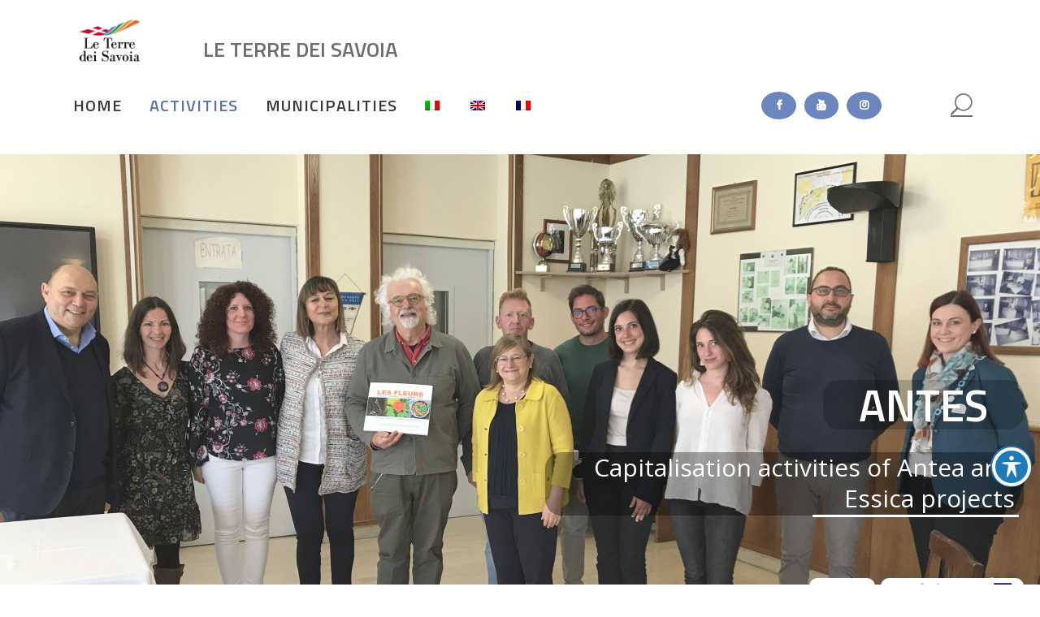

--- FILE ---
content_type: text/html; charset=UTF-8
request_url: https://www.leterredeisavoia.it/en/antes/
body_size: 23828
content:
<!DOCTYPE html>
<html lang="en-US">
<head>
<meta charset="UTF-8" />
<meta name="viewport" content="width=device-width,initial-scale=1,user-scalable=no">
<link rel="profile" href="https://gmpg.org/xfn/11" />
<link rel="pingback" href="https://www.leterredeisavoia.it/xmlrpc.php" />
<meta name='robots' content='index, follow, max-image-preview:large, max-snippet:-1, max-video-preview:-1' />
<!-- Google tag (gtag.js) consent mode dataLayer added by Site Kit -->
<script type="text/javascript" id="google_gtagjs-js-consent-mode-data-layer">
/* <![CDATA[ */
window.dataLayer = window.dataLayer || [];function gtag(){dataLayer.push(arguments);}
gtag('consent', 'default', {"ad_personalization":"denied","ad_storage":"denied","ad_user_data":"denied","analytics_storage":"denied","functionality_storage":"denied","security_storage":"denied","personalization_storage":"denied","region":["AT","BE","BG","CH","CY","CZ","DE","DK","EE","ES","FI","FR","GB","GR","HR","HU","IE","IS","IT","LI","LT","LU","LV","MT","NL","NO","PL","PT","RO","SE","SI","SK"],"wait_for_update":500});
window._googlesitekitConsentCategoryMap = {"statistics":["analytics_storage"],"marketing":["ad_storage","ad_user_data","ad_personalization"],"functional":["functionality_storage","security_storage"],"preferences":["personalization_storage"]};
window._googlesitekitConsents = {"ad_personalization":"denied","ad_storage":"denied","ad_user_data":"denied","analytics_storage":"denied","functionality_storage":"denied","security_storage":"denied","personalization_storage":"denied","region":["AT","BE","BG","CH","CY","CZ","DE","DK","EE","ES","FI","FR","GB","GR","HR","HU","IE","IS","IT","LI","LT","LU","LV","MT","NL","NO","PL","PT","RO","SE","SI","SK"],"wait_for_update":500};
/* ]]> */
</script>
<!-- End Google tag (gtag.js) consent mode dataLayer added by Site Kit -->
<!-- This site is optimized with the Yoast SEO plugin v26.8 - https://yoast.com/product/yoast-seo-wordpress/ -->
<title>Antes - Le Terre dei Savoia</title>
<link rel="canonical" href="https://www.leterredeisavoia.it/en/antes/" />
<meta property="og:locale" content="en_US" />
<meta property="og:type" content="article" />
<meta property="og:title" content="Antes - Le Terre dei Savoia" />
<meta property="og:url" content="https://www.leterredeisavoia.it/en/antes/" />
<meta property="og:site_name" content="Le Terre dei Savoia" />
<meta property="article:modified_time" content="2026-01-12T12:27:18+00:00" />
<meta name="twitter:card" content="summary_large_image" />
<meta name="twitter:label1" content="Est. reading time" />
<meta name="twitter:data1" content="3 minutes" />
<script type="application/ld+json" class="yoast-schema-graph">{"@context":"https://schema.org","@graph":[{"@type":"WebPage","@id":"https://www.leterredeisavoia.it/en/antes/","url":"https://www.leterredeisavoia.it/en/antes/","name":"Antes - Le Terre dei Savoia","isPartOf":{"@id":"https://www.leterredeisavoia.it/en/#website"},"datePublished":"2022-07-25T12:25:14+00:00","dateModified":"2026-01-12T12:27:18+00:00","breadcrumb":{"@id":"https://www.leterredeisavoia.it/en/antes/#breadcrumb"},"inLanguage":"en-US","potentialAction":[{"@type":"ReadAction","target":["https://www.leterredeisavoia.it/en/antes/"]}]},{"@type":"BreadcrumbList","@id":"https://www.leterredeisavoia.it/en/antes/#breadcrumb","itemListElement":[{"@type":"ListItem","position":1,"name":"Home","item":"https://www.leterredeisavoia.it/en/home/"},{"@type":"ListItem","position":2,"name":"Antes"}]},{"@type":"WebSite","@id":"https://www.leterredeisavoia.it/en/#website","url":"https://www.leterredeisavoia.it/en/","name":"Le Terre dei Savoia","description":"","potentialAction":[{"@type":"SearchAction","target":{"@type":"EntryPoint","urlTemplate":"https://www.leterredeisavoia.it/en/?s={search_term_string}"},"query-input":{"@type":"PropertyValueSpecification","valueRequired":true,"valueName":"search_term_string"}}],"inLanguage":"en-US"}]}</script>
<!-- / Yoast SEO plugin. -->
<link rel='dns-prefetch' href='//www.googletagmanager.com' />
<link rel='dns-prefetch' href='//fonts.googleapis.com' />
<link rel="alternate" type="application/rss+xml" title="Le Terre dei Savoia &raquo; Feed" href="https://www.leterredeisavoia.it/en/feed/" />
<link rel="alternate" type="application/rss+xml" title="Le Terre dei Savoia &raquo; Comments Feed" href="https://www.leterredeisavoia.it/en/comments/feed/" />
<link rel="alternate" title="oEmbed (JSON)" type="application/json+oembed" href="https://www.leterredeisavoia.it/en/wp-json/oembed/1.0/embed?url=https%3A%2F%2Fwww.leterredeisavoia.it%2Fen%2Fantes%2F" />
<link rel="alternate" title="oEmbed (XML)" type="text/xml+oembed" href="https://www.leterredeisavoia.it/en/wp-json/oembed/1.0/embed?url=https%3A%2F%2Fwww.leterredeisavoia.it%2Fen%2Fantes%2F&#038;format=xml" />
<style id='wp-img-auto-sizes-contain-inline-css' type='text/css'>
img:is([sizes=auto i],[sizes^="auto," i]){contain-intrinsic-size:3000px 1500px}
/*# sourceURL=wp-img-auto-sizes-contain-inline-css */
</style>
<link rel='stylesheet' id='adopt-stylesheet-css' href='https://www.leterredeisavoia.it/wp-content/plugins/adopt/includes/style.css?ver=6.9' type='text/css' media='all' />
<link rel='stylesheet' id='dashicons-css' href='https://www.leterredeisavoia.it/wp-includes/css/dashicons.min.css?ver=6.9' type='text/css' media='all' />
<link rel='stylesheet' id='elusive-css' href='https://www.leterredeisavoia.it/wp-content/plugins/menu-icons/vendor/codeinwp/icon-picker/css/types/elusive.min.css?ver=2.0' type='text/css' media='all' />
<link rel='stylesheet' id='menu-icon-font-awesome-css' href='https://www.leterredeisavoia.it/wp-content/plugins/menu-icons/css/fontawesome/css/all.min.css?ver=5.15.4' type='text/css' media='all' />
<link rel='stylesheet' id='foundation-icons-css' href='https://www.leterredeisavoia.it/wp-content/plugins/menu-icons/vendor/codeinwp/icon-picker/css/types/foundation-icons.min.css?ver=3.0' type='text/css' media='all' />
<link rel='stylesheet' id='genericons-css' href='https://www.leterredeisavoia.it/wp-content/plugins/menu-icons/vendor/codeinwp/icon-picker/css/types/genericons.min.css?ver=3.4' type='text/css' media='all' />
<link rel='stylesheet' id='menu-icons-extra-css' href='https://www.leterredeisavoia.it/wp-content/plugins/menu-icons/css/extra.min.css?ver=0.13.20' type='text/css' media='all' />
<link rel='stylesheet' id='hfe-widgets-style-css' href='https://www.leterredeisavoia.it/wp-content/plugins/header-footer-elementor/inc/widgets-css/frontend.css?ver=2.8.1' type='text/css' media='all' />
<link rel='stylesheet' id='wp-block-library-css' href='https://www.leterredeisavoia.it/wp-includes/css/dist/block-library/style.min.css?ver=6.9' type='text/css' media='all' />
<style id='classic-theme-styles-inline-css' type='text/css'>
/*! This file is auto-generated */
.wp-block-button__link{color:#fff;background-color:#32373c;border-radius:9999px;box-shadow:none;text-decoration:none;padding:calc(.667em + 2px) calc(1.333em + 2px);font-size:1.125em}.wp-block-file__button{background:#32373c;color:#fff;text-decoration:none}
/*# sourceURL=/wp-includes/css/classic-themes.min.css */
</style>
<style id='global-styles-inline-css' type='text/css'>
:root{--wp--preset--aspect-ratio--square: 1;--wp--preset--aspect-ratio--4-3: 4/3;--wp--preset--aspect-ratio--3-4: 3/4;--wp--preset--aspect-ratio--3-2: 3/2;--wp--preset--aspect-ratio--2-3: 2/3;--wp--preset--aspect-ratio--16-9: 16/9;--wp--preset--aspect-ratio--9-16: 9/16;--wp--preset--color--black: #000000;--wp--preset--color--cyan-bluish-gray: #abb8c3;--wp--preset--color--white: #ffffff;--wp--preset--color--pale-pink: #f78da7;--wp--preset--color--vivid-red: #cf2e2e;--wp--preset--color--luminous-vivid-orange: #ff6900;--wp--preset--color--luminous-vivid-amber: #fcb900;--wp--preset--color--light-green-cyan: #7bdcb5;--wp--preset--color--vivid-green-cyan: #00d084;--wp--preset--color--pale-cyan-blue: #8ed1fc;--wp--preset--color--vivid-cyan-blue: #0693e3;--wp--preset--color--vivid-purple: #9b51e0;--wp--preset--gradient--vivid-cyan-blue-to-vivid-purple: linear-gradient(135deg,rgb(6,147,227) 0%,rgb(155,81,224) 100%);--wp--preset--gradient--light-green-cyan-to-vivid-green-cyan: linear-gradient(135deg,rgb(122,220,180) 0%,rgb(0,208,130) 100%);--wp--preset--gradient--luminous-vivid-amber-to-luminous-vivid-orange: linear-gradient(135deg,rgb(252,185,0) 0%,rgb(255,105,0) 100%);--wp--preset--gradient--luminous-vivid-orange-to-vivid-red: linear-gradient(135deg,rgb(255,105,0) 0%,rgb(207,46,46) 100%);--wp--preset--gradient--very-light-gray-to-cyan-bluish-gray: linear-gradient(135deg,rgb(238,238,238) 0%,rgb(169,184,195) 100%);--wp--preset--gradient--cool-to-warm-spectrum: linear-gradient(135deg,rgb(74,234,220) 0%,rgb(151,120,209) 20%,rgb(207,42,186) 40%,rgb(238,44,130) 60%,rgb(251,105,98) 80%,rgb(254,248,76) 100%);--wp--preset--gradient--blush-light-purple: linear-gradient(135deg,rgb(255,206,236) 0%,rgb(152,150,240) 100%);--wp--preset--gradient--blush-bordeaux: linear-gradient(135deg,rgb(254,205,165) 0%,rgb(254,45,45) 50%,rgb(107,0,62) 100%);--wp--preset--gradient--luminous-dusk: linear-gradient(135deg,rgb(255,203,112) 0%,rgb(199,81,192) 50%,rgb(65,88,208) 100%);--wp--preset--gradient--pale-ocean: linear-gradient(135deg,rgb(255,245,203) 0%,rgb(182,227,212) 50%,rgb(51,167,181) 100%);--wp--preset--gradient--electric-grass: linear-gradient(135deg,rgb(202,248,128) 0%,rgb(113,206,126) 100%);--wp--preset--gradient--midnight: linear-gradient(135deg,rgb(2,3,129) 0%,rgb(40,116,252) 100%);--wp--preset--font-size--small: 13px;--wp--preset--font-size--medium: 20px;--wp--preset--font-size--large: 36px;--wp--preset--font-size--x-large: 42px;--wp--preset--spacing--20: 0.44rem;--wp--preset--spacing--30: 0.67rem;--wp--preset--spacing--40: 1rem;--wp--preset--spacing--50: 1.5rem;--wp--preset--spacing--60: 2.25rem;--wp--preset--spacing--70: 3.38rem;--wp--preset--spacing--80: 5.06rem;--wp--preset--shadow--natural: 6px 6px 9px rgba(0, 0, 0, 0.2);--wp--preset--shadow--deep: 12px 12px 50px rgba(0, 0, 0, 0.4);--wp--preset--shadow--sharp: 6px 6px 0px rgba(0, 0, 0, 0.2);--wp--preset--shadow--outlined: 6px 6px 0px -3px rgb(255, 255, 255), 6px 6px rgb(0, 0, 0);--wp--preset--shadow--crisp: 6px 6px 0px rgb(0, 0, 0);}:where(.is-layout-flex){gap: 0.5em;}:where(.is-layout-grid){gap: 0.5em;}body .is-layout-flex{display: flex;}.is-layout-flex{flex-wrap: wrap;align-items: center;}.is-layout-flex > :is(*, div){margin: 0;}body .is-layout-grid{display: grid;}.is-layout-grid > :is(*, div){margin: 0;}:where(.wp-block-columns.is-layout-flex){gap: 2em;}:where(.wp-block-columns.is-layout-grid){gap: 2em;}:where(.wp-block-post-template.is-layout-flex){gap: 1.25em;}:where(.wp-block-post-template.is-layout-grid){gap: 1.25em;}.has-black-color{color: var(--wp--preset--color--black) !important;}.has-cyan-bluish-gray-color{color: var(--wp--preset--color--cyan-bluish-gray) !important;}.has-white-color{color: var(--wp--preset--color--white) !important;}.has-pale-pink-color{color: var(--wp--preset--color--pale-pink) !important;}.has-vivid-red-color{color: var(--wp--preset--color--vivid-red) !important;}.has-luminous-vivid-orange-color{color: var(--wp--preset--color--luminous-vivid-orange) !important;}.has-luminous-vivid-amber-color{color: var(--wp--preset--color--luminous-vivid-amber) !important;}.has-light-green-cyan-color{color: var(--wp--preset--color--light-green-cyan) !important;}.has-vivid-green-cyan-color{color: var(--wp--preset--color--vivid-green-cyan) !important;}.has-pale-cyan-blue-color{color: var(--wp--preset--color--pale-cyan-blue) !important;}.has-vivid-cyan-blue-color{color: var(--wp--preset--color--vivid-cyan-blue) !important;}.has-vivid-purple-color{color: var(--wp--preset--color--vivid-purple) !important;}.has-black-background-color{background-color: var(--wp--preset--color--black) !important;}.has-cyan-bluish-gray-background-color{background-color: var(--wp--preset--color--cyan-bluish-gray) !important;}.has-white-background-color{background-color: var(--wp--preset--color--white) !important;}.has-pale-pink-background-color{background-color: var(--wp--preset--color--pale-pink) !important;}.has-vivid-red-background-color{background-color: var(--wp--preset--color--vivid-red) !important;}.has-luminous-vivid-orange-background-color{background-color: var(--wp--preset--color--luminous-vivid-orange) !important;}.has-luminous-vivid-amber-background-color{background-color: var(--wp--preset--color--luminous-vivid-amber) !important;}.has-light-green-cyan-background-color{background-color: var(--wp--preset--color--light-green-cyan) !important;}.has-vivid-green-cyan-background-color{background-color: var(--wp--preset--color--vivid-green-cyan) !important;}.has-pale-cyan-blue-background-color{background-color: var(--wp--preset--color--pale-cyan-blue) !important;}.has-vivid-cyan-blue-background-color{background-color: var(--wp--preset--color--vivid-cyan-blue) !important;}.has-vivid-purple-background-color{background-color: var(--wp--preset--color--vivid-purple) !important;}.has-black-border-color{border-color: var(--wp--preset--color--black) !important;}.has-cyan-bluish-gray-border-color{border-color: var(--wp--preset--color--cyan-bluish-gray) !important;}.has-white-border-color{border-color: var(--wp--preset--color--white) !important;}.has-pale-pink-border-color{border-color: var(--wp--preset--color--pale-pink) !important;}.has-vivid-red-border-color{border-color: var(--wp--preset--color--vivid-red) !important;}.has-luminous-vivid-orange-border-color{border-color: var(--wp--preset--color--luminous-vivid-orange) !important;}.has-luminous-vivid-amber-border-color{border-color: var(--wp--preset--color--luminous-vivid-amber) !important;}.has-light-green-cyan-border-color{border-color: var(--wp--preset--color--light-green-cyan) !important;}.has-vivid-green-cyan-border-color{border-color: var(--wp--preset--color--vivid-green-cyan) !important;}.has-pale-cyan-blue-border-color{border-color: var(--wp--preset--color--pale-cyan-blue) !important;}.has-vivid-cyan-blue-border-color{border-color: var(--wp--preset--color--vivid-cyan-blue) !important;}.has-vivid-purple-border-color{border-color: var(--wp--preset--color--vivid-purple) !important;}.has-vivid-cyan-blue-to-vivid-purple-gradient-background{background: var(--wp--preset--gradient--vivid-cyan-blue-to-vivid-purple) !important;}.has-light-green-cyan-to-vivid-green-cyan-gradient-background{background: var(--wp--preset--gradient--light-green-cyan-to-vivid-green-cyan) !important;}.has-luminous-vivid-amber-to-luminous-vivid-orange-gradient-background{background: var(--wp--preset--gradient--luminous-vivid-amber-to-luminous-vivid-orange) !important;}.has-luminous-vivid-orange-to-vivid-red-gradient-background{background: var(--wp--preset--gradient--luminous-vivid-orange-to-vivid-red) !important;}.has-very-light-gray-to-cyan-bluish-gray-gradient-background{background: var(--wp--preset--gradient--very-light-gray-to-cyan-bluish-gray) !important;}.has-cool-to-warm-spectrum-gradient-background{background: var(--wp--preset--gradient--cool-to-warm-spectrum) !important;}.has-blush-light-purple-gradient-background{background: var(--wp--preset--gradient--blush-light-purple) !important;}.has-blush-bordeaux-gradient-background{background: var(--wp--preset--gradient--blush-bordeaux) !important;}.has-luminous-dusk-gradient-background{background: var(--wp--preset--gradient--luminous-dusk) !important;}.has-pale-ocean-gradient-background{background: var(--wp--preset--gradient--pale-ocean) !important;}.has-electric-grass-gradient-background{background: var(--wp--preset--gradient--electric-grass) !important;}.has-midnight-gradient-background{background: var(--wp--preset--gradient--midnight) !important;}.has-small-font-size{font-size: var(--wp--preset--font-size--small) !important;}.has-medium-font-size{font-size: var(--wp--preset--font-size--medium) !important;}.has-large-font-size{font-size: var(--wp--preset--font-size--large) !important;}.has-x-large-font-size{font-size: var(--wp--preset--font-size--x-large) !important;}
:where(.wp-block-post-template.is-layout-flex){gap: 1.25em;}:where(.wp-block-post-template.is-layout-grid){gap: 1.25em;}
:where(.wp-block-term-template.is-layout-flex){gap: 1.25em;}:where(.wp-block-term-template.is-layout-grid){gap: 1.25em;}
:where(.wp-block-columns.is-layout-flex){gap: 2em;}:where(.wp-block-columns.is-layout-grid){gap: 2em;}
:root :where(.wp-block-pullquote){font-size: 1.5em;line-height: 1.6;}
/*# sourceURL=global-styles-inline-css */
</style>
<link rel='stylesheet' id='acwp-main-css-css' href='https://www.leterredeisavoia.it/wp-content/plugins/accessible-poetry/assets/css/main.css?ver=6.9' type='text/css' media='all' />
<link rel='stylesheet' id='acwp-mdi-css' href='https://fonts.googleapis.com/icon?family=Material+Icons&#038;ver=6.9' type='text/css' media='all' />
<link rel='stylesheet' id='pb_animate-css' href='https://www.leterredeisavoia.it/wp-content/plugins/ays-popup-box/public/css/animate.css?ver=6.1.1' type='text/css' media='all' />
<link rel='stylesheet' id='wpml-legacy-horizontal-list-0-css' href='https://www.leterredeisavoia.it/wp-content/plugins/sitepress-multilingual-cms/templates/language-switchers/legacy-list-horizontal/style.min.css?ver=1' type='text/css' media='all' />
<link rel='stylesheet' id='wpml-menu-item-0-css' href='https://www.leterredeisavoia.it/wp-content/plugins/sitepress-multilingual-cms/templates/language-switchers/menu-item/style.min.css?ver=1' type='text/css' media='all' />
<link rel='stylesheet' id='hfe-style-css' href='https://www.leterredeisavoia.it/wp-content/plugins/header-footer-elementor/assets/css/header-footer-elementor.css?ver=2.8.1' type='text/css' media='all' />
<link rel='stylesheet' id='elementor-frontend-css' href='https://www.leterredeisavoia.it/wp-content/plugins/elementor/assets/css/frontend.min.css?ver=3.34.2' type='text/css' media='all' />
<link rel='stylesheet' id='elementor-post-18354-css' href='https://www.leterredeisavoia.it/wp-content/uploads/elementor/css/post-18354.css?ver=1768917062' type='text/css' media='all' />
<link rel='stylesheet' id='pd-pcf-style-css' href='https://www.leterredeisavoia.it/wp-content/plugins/blog-posts-and-category-for-elementor//assets/css/style.css?ver=1.0.0' type='text/css' media='all' />
<link rel='stylesheet' id='elementor-post-21441-css' href='https://www.leterredeisavoia.it/wp-content/uploads/elementor/css/post-21441.css?ver=1768918192' type='text/css' media='all' />
<link rel='stylesheet' id='mediaelement-css' href='https://www.leterredeisavoia.it/wp-includes/js/mediaelement/mediaelementplayer-legacy.min.css?ver=4.2.17' type='text/css' media='all' />
<link rel='stylesheet' id='wp-mediaelement-css' href='https://www.leterredeisavoia.it/wp-includes/js/mediaelement/wp-mediaelement.min.css?ver=6.9' type='text/css' media='all' />
<link rel='stylesheet' id='bridge-default-style-css' href='https://www.leterredeisavoia.it/wp-content/themes/bridge/style.css?ver=6.9' type='text/css' media='all' />
<link rel='stylesheet' id='bridge-qode-font_awesome-css' href='https://www.leterredeisavoia.it/wp-content/themes/bridge/css/font-awesome/css/font-awesome.min.css?ver=6.9' type='text/css' media='all' />
<link rel='stylesheet' id='bridge-qode-font_elegant-css' href='https://www.leterredeisavoia.it/wp-content/themes/bridge/css/elegant-icons/style.min.css?ver=6.9' type='text/css' media='all' />
<link rel='stylesheet' id='bridge-qode-linea_icons-css' href='https://www.leterredeisavoia.it/wp-content/themes/bridge/css/linea-icons/style.css?ver=6.9' type='text/css' media='all' />
<link rel='stylesheet' id='bridge-qode-dripicons-css' href='https://www.leterredeisavoia.it/wp-content/themes/bridge/css/dripicons/dripicons.css?ver=6.9' type='text/css' media='all' />
<link rel='stylesheet' id='bridge-qode-kiko-css' href='https://www.leterredeisavoia.it/wp-content/themes/bridge/css/kiko/kiko-all.css?ver=6.9' type='text/css' media='all' />
<link rel='stylesheet' id='bridge-qode-font_awesome_5-css' href='https://www.leterredeisavoia.it/wp-content/themes/bridge/css/font-awesome-5/css/font-awesome-5.min.css?ver=6.9' type='text/css' media='all' />
<link rel='stylesheet' id='bridge-stylesheet-css' href='https://www.leterredeisavoia.it/wp-content/themes/bridge/css/stylesheet.min.css?ver=6.9' type='text/css' media='all' />
<style id='bridge-stylesheet-inline-css' type='text/css'>
.page-id-17236.disabled_footer_top .footer_top_holder, .page-id-17236.disabled_footer_bottom .footer_bottom_holder { display: none;}
/*# sourceURL=bridge-stylesheet-inline-css */
</style>
<link rel='stylesheet' id='bridge-print-css' href='https://www.leterredeisavoia.it/wp-content/themes/bridge/css/print.css?ver=6.9' type='text/css' media='all' />
<link rel='stylesheet' id='bridge-style-dynamic-css' href='https://www.leterredeisavoia.it/wp-content/themes/bridge/css/style_dynamic_callback.php?ver=6.9' type='text/css' media='all' />
<link rel='stylesheet' id='bridge-responsive-css' href='https://www.leterredeisavoia.it/wp-content/themes/bridge/css/responsive.min.css?ver=6.9' type='text/css' media='all' />
<link rel='stylesheet' id='bridge-style-dynamic-responsive-css' href='https://www.leterredeisavoia.it/wp-content/themes/bridge/css/style_dynamic_responsive_callback.php?ver=6.9' type='text/css' media='all' />
<link rel='stylesheet' id='js_composer_front-css' href='https://www.leterredeisavoia.it/wp-content/plugins/js_composer/assets/css/js_composer.min.css?ver=8.7.2' type='text/css' media='all' />
<link rel='stylesheet' id='bridge-style-handle-google-fonts-css' href='https://fonts.googleapis.com/css?family=Raleway%3A100%2C200%2C300%2C400%2C500%2C600%2C700%2C800%2C900%2C100italic%2C300italic%2C400italic%2C700italic%7CTitillium+Web%3A100%2C200%2C300%2C400%2C500%2C600%2C700%2C800%2C900%2C100italic%2C300italic%2C400italic%2C700italic&#038;subset=latin%2Clatin-ext&#038;ver=1.0.0' type='text/css' media='all' />
<link rel='stylesheet' id='bridge-core-dashboard-style-css' href='https://www.leterredeisavoia.it/wp-content/plugins/bridge-core/modules/core-dashboard/assets/css/core-dashboard.min.css?ver=6.9' type='text/css' media='all' />
<link rel='stylesheet' id='bridge-childstyle-css' href='https://www.leterredeisavoia.it/wp-content/themes/bridge-child/style.css?ver=6.9' type='text/css' media='all' />
<link rel='stylesheet' id='hfe-elementor-icons-css' href='https://www.leterredeisavoia.it/wp-content/plugins/elementor/assets/lib/eicons/css/elementor-icons.min.css?ver=5.34.0' type='text/css' media='all' />
<link rel='stylesheet' id='hfe-icons-list-css' href='https://www.leterredeisavoia.it/wp-content/plugins/elementor/assets/css/widget-icon-list.min.css?ver=3.24.3' type='text/css' media='all' />
<link rel='stylesheet' id='hfe-social-icons-css' href='https://www.leterredeisavoia.it/wp-content/plugins/elementor/assets/css/widget-social-icons.min.css?ver=3.24.0' type='text/css' media='all' />
<link rel='stylesheet' id='hfe-social-share-icons-brands-css' href='https://www.leterredeisavoia.it/wp-content/plugins/elementor/assets/lib/font-awesome/css/brands.css?ver=5.15.3' type='text/css' media='all' />
<link rel='stylesheet' id='hfe-social-share-icons-fontawesome-css' href='https://www.leterredeisavoia.it/wp-content/plugins/elementor/assets/lib/font-awesome/css/fontawesome.css?ver=5.15.3' type='text/css' media='all' />
<link rel='stylesheet' id='hfe-nav-menu-icons-css' href='https://www.leterredeisavoia.it/wp-content/plugins/elementor/assets/lib/font-awesome/css/solid.css?ver=5.15.3' type='text/css' media='all' />
<link rel='stylesheet' id='elementor-gf-local-titilliumweb-css' href='https://www.leterredeisavoia.it/wp-content/uploads/elementor/google-fonts/css/titilliumweb.css?ver=1743050165' type='text/css' media='all' />
<link rel='stylesheet' id='elementor-gf-local-robotoslab-css' href='https://www.leterredeisavoia.it/wp-content/uploads/elementor/google-fonts/css/robotoslab.css?ver=1743050164' type='text/css' media='all' />
<link rel='stylesheet' id='elementor-gf-local-roboto-css' href='https://www.leterredeisavoia.it/wp-content/uploads/elementor/google-fonts/css/roboto.css?ver=1743050160' type='text/css' media='all' />
<script type="text/javascript" src="https://www.leterredeisavoia.it/wp-includes/js/jquery/jquery.min.js?ver=3.7.1" id="jquery-core-js"></script>
<script type="text/javascript" src="https://www.leterredeisavoia.it/wp-includes/js/jquery/jquery-migrate.min.js?ver=3.4.1" id="jquery-migrate-js"></script>
<script type="text/javascript" id="jquery-js-after">
/* <![CDATA[ */
!function($){"use strict";$(document).ready(function(){$(this).scrollTop()>100&&$(".hfe-scroll-to-top-wrap").removeClass("hfe-scroll-to-top-hide"),$(window).scroll(function(){$(this).scrollTop()<100?$(".hfe-scroll-to-top-wrap").fadeOut(300):$(".hfe-scroll-to-top-wrap").fadeIn(300)}),$(".hfe-scroll-to-top-wrap").on("click",function(){$("html, body").animate({scrollTop:0},300);return!1})})}(jQuery);
!function($){'use strict';$(document).ready(function(){var bar=$('.hfe-reading-progress-bar');if(!bar.length)return;$(window).on('scroll',function(){var s=$(window).scrollTop(),d=$(document).height()-$(window).height(),p=d? s/d*100:0;bar.css('width',p+'%')});});}(jQuery);
//# sourceURL=jquery-js-after
/* ]]> */
</script>
<script type="text/javascript" id="ays-pb-js-extra">
/* <![CDATA[ */
var pbLocalizeObj = {"ajax":"https://www.leterredeisavoia.it/wp-admin/admin-ajax.php","seconds":"seconds","thisWillClose":"This will close in","icons":{"close_icon":"\u003Csvg class=\"ays_pb_material_close_icon\" xmlns=\"https://www.w3.org/2000/svg\" height=\"36px\" viewBox=\"0 0 24 24\" width=\"36px\" fill=\"#000000\" alt=\"Pop-up Close\"\u003E\u003Cpath d=\"M0 0h24v24H0z\" fill=\"none\"/\u003E\u003Cpath d=\"M19 6.41L17.59 5 12 10.59 6.41 5 5 6.41 10.59 12 5 17.59 6.41 19 12 13.41 17.59 19 19 17.59 13.41 12z\"/\u003E\u003C/svg\u003E","close_circle_icon":"\u003Csvg class=\"ays_pb_material_close_circle_icon\" xmlns=\"https://www.w3.org/2000/svg\" height=\"24\" viewBox=\"0 0 24 24\" width=\"36\" alt=\"Pop-up Close\"\u003E\u003Cpath d=\"M0 0h24v24H0z\" fill=\"none\"/\u003E\u003Cpath d=\"M12 2C6.47 2 2 6.47 2 12s4.47 10 10 10 10-4.47 10-10S17.53 2 12 2zm5 13.59L15.59 17 12 13.41 8.41 17 7 15.59 10.59 12 7 8.41 8.41 7 12 10.59 15.59 7 17 8.41 13.41 12 17 15.59z\"/\u003E\u003C/svg\u003E","volume_up_icon":"\u003Csvg class=\"ays_pb_fa_volume\" xmlns=\"https://www.w3.org/2000/svg\" height=\"24\" viewBox=\"0 0 24 24\" width=\"36\"\u003E\u003Cpath d=\"M0 0h24v24H0z\" fill=\"none\"/\u003E\u003Cpath d=\"M3 9v6h4l5 5V4L7 9H3zm13.5 3c0-1.77-1.02-3.29-2.5-4.03v8.05c1.48-.73 2.5-2.25 2.5-4.02zM14 3.23v2.06c2.89.86 5 3.54 5 6.71s-2.11 5.85-5 6.71v2.06c4.01-.91 7-4.49 7-8.77s-2.99-7.86-7-8.77z\"/\u003E\u003C/svg\u003E","volume_mute_icon":"\u003Csvg xmlns=\"https://www.w3.org/2000/svg\" height=\"24\" viewBox=\"0 0 24 24\" width=\"24\"\u003E\u003Cpath d=\"M0 0h24v24H0z\" fill=\"none\"/\u003E\u003Cpath d=\"M7 9v6h4l5 5V4l-5 5H7z\"/\u003E\u003C/svg\u003E"}};
//# sourceURL=ays-pb-js-extra
/* ]]> */
</script>
<script type="text/javascript" src="https://www.leterredeisavoia.it/wp-content/plugins/ays-popup-box/public/js/ays-pb-public.js?ver=6.1.1" id="ays-pb-js"></script>
<!-- Google tag (gtag.js) snippet added by Site Kit -->
<!-- Google Analytics snippet added by Site Kit -->
<script type="text/javascript" src="https://www.googletagmanager.com/gtag/js?id=GT-P845VLNV" id="google_gtagjs-js" async></script>
<script type="text/javascript" id="google_gtagjs-js-after">
/* <![CDATA[ */
window.dataLayer = window.dataLayer || [];function gtag(){dataLayer.push(arguments);}
gtag("set","linker",{"domains":["www.leterredeisavoia.it"]});
gtag("js", new Date());
gtag("set", "developer_id.dZTNiMT", true);
gtag("config", "GT-P845VLNV");
window._googlesitekit = window._googlesitekit || {}; window._googlesitekit.throttledEvents = []; window._googlesitekit.gtagEvent = (name, data) => { var key = JSON.stringify( { name, data } ); if ( !! window._googlesitekit.throttledEvents[ key ] ) { return; } window._googlesitekit.throttledEvents[ key ] = true; setTimeout( () => { delete window._googlesitekit.throttledEvents[ key ]; }, 5 ); gtag( "event", name, { ...data, event_source: "site-kit" } ); }; 
//# sourceURL=google_gtagjs-js-after
/* ]]> */
</script>
<script></script><link rel="https://api.w.org/" href="https://www.leterredeisavoia.it/en/wp-json/" /><link rel="alternate" title="JSON" type="application/json" href="https://www.leterredeisavoia.it/en/wp-json/wp/v2/pages/17236" /><link rel="EditURI" type="application/rsd+xml" title="RSD" href="https://www.leterredeisavoia.it/xmlrpc.php?rsd" />
<meta name="generator" content="WordPress 6.9" />
<link rel='shortlink' href='https://www.leterredeisavoia.it/en/?p=17236' />
<meta name="generator" content="WPML ver:4.8.6 stt:1,4,27;" />
<script>
let wind = window.top;
let adoptMetaTag = wind.document.createElement("meta");
adoptMetaTag.name = "adopt-website-id";
adoptMetaTag.content = 'a87b11d9-a931-455d-914e-0b86470fb8cb';
wind.document.getElementsByTagName("head")[0].appendChild(adoptMetaTag);
let adoptTag = wind.document.createElement("script");
adoptTag.type = "text/javascript";
adoptTag.charset = "utf-8";
adoptTag.async = true;
adoptTag.src = `//tag.goadopt.io/injector.js?website_code=a87b11d9-a931-455d-914e-0b86470fb8cb`;
wind.document.getElementsByTagName("head")[0].appendChild(adoptTag);
</script>
<meta name="generator" content="Site Kit by Google 1.170.0" /><meta name="generator" content="Elementor 3.34.2; features: e_font_icon_svg, additional_custom_breakpoints; settings: css_print_method-external, google_font-enabled, font_display-swap">
<style>
.e-con.e-parent:nth-of-type(n+4):not(.e-lazyloaded):not(.e-no-lazyload),
.e-con.e-parent:nth-of-type(n+4):not(.e-lazyloaded):not(.e-no-lazyload) * {
background-image: none !important;
}
@media screen and (max-height: 1024px) {
.e-con.e-parent:nth-of-type(n+3):not(.e-lazyloaded):not(.e-no-lazyload),
.e-con.e-parent:nth-of-type(n+3):not(.e-lazyloaded):not(.e-no-lazyload) * {
background-image: none !important;
}
}
@media screen and (max-height: 640px) {
.e-con.e-parent:nth-of-type(n+2):not(.e-lazyloaded):not(.e-no-lazyload),
.e-con.e-parent:nth-of-type(n+2):not(.e-lazyloaded):not(.e-no-lazyload) * {
background-image: none !important;
}
}
</style>
<meta name="generator" content="Powered by WPBakery Page Builder - drag and drop page builder for WordPress."/>
<style data-type="vc_custom-css">.riga{
margin-top: 100px;
color: #515151;
font-size: 16pt;
line-height: 28px;
}
.testo-partecipano{
color: #515151;
font-size: 16pt;
line-height: 28px;
}</style><meta name="generator" content="Powered by Slider Revolution 6.7.40 - responsive, Mobile-Friendly Slider Plugin for WordPress with comfortable drag and drop interface." />
<link rel="icon" href="https://www.leterredeisavoia.it/wp-content/uploads/2019/10/cropped-logo_tds-32x32.png" sizes="32x32" />
<link rel="icon" href="https://www.leterredeisavoia.it/wp-content/uploads/2019/10/cropped-logo_tds-192x192.png" sizes="192x192" />
<link rel="apple-touch-icon" href="https://www.leterredeisavoia.it/wp-content/uploads/2019/10/cropped-logo_tds-180x180.png" />
<meta name="msapplication-TileImage" content="https://www.leterredeisavoia.it/wp-content/uploads/2019/10/cropped-logo_tds-270x270.png" />
<script>function setREVStartSize(e){
//window.requestAnimationFrame(function() {
window.RSIW = window.RSIW===undefined ? window.innerWidth : window.RSIW;
window.RSIH = window.RSIH===undefined ? window.innerHeight : window.RSIH;
try {
var pw = document.getElementById(e.c).parentNode.offsetWidth,
newh;
pw = pw===0 || isNaN(pw) || (e.l=="fullwidth" || e.layout=="fullwidth") ? window.RSIW : pw;
e.tabw = e.tabw===undefined ? 0 : parseInt(e.tabw);
e.thumbw = e.thumbw===undefined ? 0 : parseInt(e.thumbw);
e.tabh = e.tabh===undefined ? 0 : parseInt(e.tabh);
e.thumbh = e.thumbh===undefined ? 0 : parseInt(e.thumbh);
e.tabhide = e.tabhide===undefined ? 0 : parseInt(e.tabhide);
e.thumbhide = e.thumbhide===undefined ? 0 : parseInt(e.thumbhide);
e.mh = e.mh===undefined || e.mh=="" || e.mh==="auto" ? 0 : parseInt(e.mh,0);
if(e.layout==="fullscreen" || e.l==="fullscreen")
newh = Math.max(e.mh,window.RSIH);
else{
e.gw = Array.isArray(e.gw) ? e.gw : [e.gw];
for (var i in e.rl) if (e.gw[i]===undefined || e.gw[i]===0) e.gw[i] = e.gw[i-1];
e.gh = e.el===undefined || e.el==="" || (Array.isArray(e.el) && e.el.length==0)? e.gh : e.el;
e.gh = Array.isArray(e.gh) ? e.gh : [e.gh];
for (var i in e.rl) if (e.gh[i]===undefined || e.gh[i]===0) e.gh[i] = e.gh[i-1];
var nl = new Array(e.rl.length),
ix = 0,
sl;
e.tabw = e.tabhide>=pw ? 0 : e.tabw;
e.thumbw = e.thumbhide>=pw ? 0 : e.thumbw;
e.tabh = e.tabhide>=pw ? 0 : e.tabh;
e.thumbh = e.thumbhide>=pw ? 0 : e.thumbh;
for (var i in e.rl) nl[i] = e.rl[i]<window.RSIW ? 0 : e.rl[i];
sl = nl[0];
for (var i in nl) if (sl>nl[i] && nl[i]>0) { sl = nl[i]; ix=i;}
var m = pw>(e.gw[ix]+e.tabw+e.thumbw) ? 1 : (pw-(e.tabw+e.thumbw)) / (e.gw[ix]);
newh =  (e.gh[ix] * m) + (e.tabh + e.thumbh);
}
var el = document.getElementById(e.c);
if (el!==null && el) el.style.height = newh+"px";
el = document.getElementById(e.c+"_wrapper");
if (el!==null && el) {
el.style.height = newh+"px";
el.style.display = "block";
}
} catch(e){
console.log("Failure at Presize of Slider:" + e)
}
//});
};</script>
<style type="text/css" id="wp-custom-css">
/* Raul*/
.lista-comuni{
padding:30px 0;
display: flex;
flex-direction: row;
flex-wrap: wrap;
row-gap: 20px;
column-gap: 20px;
}
.lista-comuni ul{
list-style-type: none;
margin: 0;
padding: 4px 0 0 0;
}
.lista-comuni form{
width:100%;
}
.lista-comuni .pods-form-filters-search, .lista-comuni .pods-form-filters-submit{
border-style:solid;
border-width:1px;
border-color:#5B71A4;
border-radius: 6px;
padding: 5px 10px;
font-size: 14px;
font-weight: 300;
line-height: 1.3em;
color: #494949;
}
.lista-comuni .pods-form-filters-submit{
color: #fff;
background-color: #5A70A3;
}
.lista-comuni .pods-form-filters-submit:hover{
background-color: #405688;
cursor: pointer;
}
.comune{
display: flex;
width: 46%;
background-color: #F5F5F5;
border-style:solid;
border-width:1px 1px 1px 1px;
border-color:#5B71A4;
border-radius: 10px;
padding:10px;
}
.comune .img-comune{
width:30%;
}
.comune .img-comune img{
object-fit: cover;
height: 100%;
width: 100%;
}
.comune .content-comune{
width:68%;
margin-left:2%;
text-align: left;
color: #494949;
font-family: "Titillium Web", Sans-serif;
font-size: 15px;
font-weight: 300;
line-height: 1.3em;
}
.comune h3{
font-size: 20px;
line-height: 1em;
text-transform: uppercase;
letter-spacing: 1px;
font-weight: 600;
color: #5B71A4;
padding-bottom:5px;
}
.content-comune ul li{
display: flex;
grid-row-gap: 10px;
grid-column-gap: 7px;
align-items: center;
padding: 0 0 2px 0;
}
.content-comune ul li a{
font-size: 16px;
font-weight: 500;
line-height: 1.0em;
color: #494949;
}
.content-comune ul li a:hover{
color: #5B71A4;
}
.content-comune ul li img {
width: 18px;
}
@media only screen and (max-width: 1000px) {
.comune{
width: 44%;
}
}
@media only screen and (max-width: 768px) {
.comune{
width: 100%;
}
}
@media only screen and (max-width: 600px) {
.comune{
flex-direction: column;
}
.comune .img-comune {
width: 100%;
height:160px;
}
.comune .content-comune {
width: 100%;
margin-top: 10px;
}
.comune .content-comune h3{
text-align: left !important;
}
}
/*
serena
*/
#friconlist {
text-align: left;
margin-left: 5%;
margin-right: 5%;
}
#eniconlist {
text-align: left;
margin-left: 5%;
margin-right: 5%;
}
.fa-facebook:before{
color: #FFFF;
}
.fa-youtube:before{
color: #FFFF;
}
a.search_button.search_slides_from_window_top.normal{
font-size: 20pt;
margin-bottom: 8px;
margin-left: 50px;
}
.main_menu.left{
margin-left: 20px;
}
.icon_plus:before {
content: url(/wp-content/uploads/2019/10/ic_folder.png) !important;
float: left;
z-index: 100;
position: relative;
}
.qode-accordion-holder .qode-title-holder .qode-tab-title span.qode-tab-title-inner:only-child {
padding-left: 100px;
}
.qode-accordion-holder .qode-title-holder .qode-accordion-mark {
position: absolute;
top: 0;
left: 0px;
right: 0px;
display: inline-block;
vertical-align: top;
width: 30px;
height: 100%;
color: inherit;
box-sizing: border-box;
}
.tp-caption > img {
border-radius: 20px;
} 
.footer_top{
padding-top: 20px;
padding-bottom: 10px;
}
.clearfix .qode-title-holder:hover {
background-color: #FFFF;
color: #5B71A4;
margin-top: 50px;
}
.clearfix .qode-title-holder:not(:hover) {
background-color: #FFFF;
color: #5B71A4;
}
.clearfix .qode-title-holder{
margin-top: 50px;
}
.wpml-ls-flag{
margin-bottom: 1px;
}
.cn-button.bootstrap{
background-image: none;
background-color: #5b71a4;
}
.cn-button.bootstrap:hover{
background-image: none;
background-color: #5b71a4;
}
/*portfolio*/
.testo-riga-portfolio{
font-size: 18px;
}
/*header titolo*/
@media (min-width: 1201px){
.header-titlll{
font-size: 26px;
color: #6E6E6E;
font-family:'Titillium Web';
padding-top: 45px;
padding-right: 700px;
}
}
@media (max-width: 1200px){
.header-titlll{
font-size: 26px;
color: #6E6E6E;
font-family:'Titillium Web';
padding-top: 45px;
padding-right: 550px;
}
}		</style>
<style type="text/css" data-type="vc_shortcodes-custom-css">.vc_custom_1659044490917{padding-bottom: 20px !important;}</style><noscript><style> .wpb_animate_when_almost_visible { opacity: 1; }</style></noscript></head>
<body data-rsssl=1 class="wp-singular page-template-default page page-id-17236 wp-theme-bridge wp-child-theme-bridge-child acwp-readable-arial bridge-core-3.3.4.6 ehf-footer ehf-template-bridge ehf-stylesheet-bridge-child qode-optimizer-1.0.4  qode-title-hidden footer_responsive_adv qode-child-theme-ver-1.0.0 qode-theme-ver-30.8.8.6 qode-theme-bridge disabled_footer_bottom qode_advanced_footer_responsive_1000 qode_header_in_grid qode-wpml-enabled wpb-js-composer js-comp-ver-8.7.2 vc_responsive elementor-default elementor-kit-18354" itemscope itemtype="http://schema.org/WebPage">
<div class="wrapper">
<div class="wrapper_inner">
<!-- Google Analytics start -->
<!-- Google Analytics end -->
<header class=" has_header_fixed_right scroll_header_top_area  stick menu_bottom scrolled_not_transparent page_header">
<div class="header_inner clearfix">
<form role="search" id="searchform" action="https://www.leterredeisavoia.it/en/" class="qode_search_form" method="get">
<div class="container">
<div class="container_inner clearfix">
<span aria-hidden="true" class="qode_icon_font_elegant icon_search qode_icon_in_search" ></span>            <input type="text" placeholder="Search" name="s" class="qode_search_field" autocomplete="off" />
<input type="submit" value="Search" />
<div class="qode_search_close">
<a href="#">
<span aria-hidden="true" class="qode_icon_font_elegant icon_close qode_icon_in_search" ></span>                </a>
</div>
</div>
</div>
</form>
<div class="header_top_bottom_holder">
<div class="header_bottom clearfix" style='' >
<div class="container">
<div class="container_inner clearfix">
<div class="header_inner_left">
<div class="mobile_menu_button">
<span>
<i class="qode_icon_font_awesome fa fa-bars " ></i>		</span>
</div>
<div class="logo_wrapper" >
<div class="q_logo">
<a itemprop="url" href="https://www.leterredeisavoia.it/en/" >
<img itemprop="image" class="normal" src="https://www.leterredeisavoia.it/wp-content/uploads/2019/10/logo_tds.png" alt="Logo"> 			 <img itemprop="image" class="light" src="https://www.leterredeisavoia.it/wp-content/themes/bridge/img/logo_white.png" alt="Logo"/> 			 <img itemprop="image" class="dark" src="https://www.leterredeisavoia.it/wp-content/uploads/2019/10/logo_tds.png" alt="Logo"/> 			 <img itemprop="image" class="sticky" src="https://www.leterredeisavoia.it/wp-content/uploads/2019/10/logo_tds.png" alt="Logo"/> 			 <img itemprop="image" class="mobile" src="https://www.leterredeisavoia.it/wp-content/uploads/2019/10/logo_tds.png" alt="Logo"/> 					</a>
</div>
</div>																	<div class="header_fixed_right_area">
<div class="textwidget custom-html-widget"><h1 class="header-titlll">
LE TERRE DEI SAVOIA
</h1>
</div>									</div>
</div>
<div class="header_menu_bottom">
<div class="header_menu_bottom_inner">
<div class="main_menu_header_inner_right_holder">
<nav class="main_menu drop_down">
<ul id="menu-menu-en" class="clearfix"><li id="nav-menu-item-21226" class="menu-item menu-item-type-post_type menu-item-object-page menu-item-home  narrow"><a href="https://www.leterredeisavoia.it/en/" class=""><i class="menu_icon blank fa"></i><span>Home</span><span class="plus"></span></a></li>
<li id="nav-menu-item-21227" class="menu-item menu-item-type-custom menu-item-object-custom current-menu-ancestor menu-item-has-children active has_sub narrow"><a href="#" class=" current "><i class="menu_icon blank fa"></i><span>Activities</span><span class="plus"></span></a>
<div class="second"><div class="inner"><ul>
<li id="nav-menu-item-21228" class="menu-item menu-item-type-custom menu-item-object-custom menu-item-has-children sub"><a href="#" class=""><i class="menu_icon blank fa"></i><span>Culture and Tourism</span><span class="plus"></span><i class="q_menu_arrow fa fa-angle-right"></i></a>
<ul>
<li id="nav-menu-item-21229" class="menu-item menu-item-type-post_type menu-item-object-page "><a href="https://www.leterredeisavoia.it/en/libraries-in-celebration/" class=""><i class="menu_icon blank fa"></i><span><i class="fa fa-star-half"></i> Libraries in Celebration</span><span class="plus"></span></a></li>
<li id="nav-menu-item-21230" class="menu-item menu-item-type-post_type menu-item-object-page "><a href="https://www.leterredeisavoia.it/en/charles-albert-library/" class=""><i class="menu_icon blank fa"></i><span><i class="fa fa-star-half"></i> Charles Albert Library</span><span class="plus"></span></a></li>
<li id="nav-menu-item-21231" class="menu-item menu-item-type-post_type menu-item-object-page "><a href="https://www.leterredeisavoia.it/en/the-essence-garden-network/" class=""><i class="menu_icon blank fa"></i><span><i class="fa fa-star-half"></i> The Essence Garden Network</span><span class="plus"></span></a></li>
<li id="nav-menu-item-21232" class="menu-item menu-item-type-post_type menu-item-object-page "><a href="https://www.leterredeisavoia.it/en/savoia-experience/" class=""><i class="menu_icon blank fa"></i><span><i class="fa fa-star-half"></i> Savoy Experience</span><span class="plus"></span></a></li>
<li id="nav-menu-item-21233" class="menu-item menu-item-type-post_type menu-item-object-page "><a href="https://www.leterredeisavoia.it/en/?page_id=17828" class=""><i class="menu_icon blank fa"></i><span><i class="fa fa-star-half"></i> Trail on the Maira</span><span class="plus"></span></a></li>
<li id="nav-menu-item-21257" class="menu-item menu-item-type-post_type menu-item-object-page "><a href="https://www.leterredeisavoia.it/en/amuse/" class=""><i class="menu_icon blank fa"></i><span><i class="fa fa-star"></i>   Amuse</span><span class="plus"></span></a></li>
<li id="nav-menu-item-21258" class="menu-item menu-item-type-post_type menu-item-object-page "><a href="https://www.leterredeisavoia.it/en/duchi-delle-alpi/" class=""><i class="menu_icon blank fa"></i><span><i class="fa fa-star"></i>   Duchi delle Alpi</span><span class="plus"></span></a></li>
<li id="nav-menu-item-21259" class="menu-item menu-item-type-post_type menu-item-object-page "><a href="https://www.leterredeisavoia.it/en/mappae/" class=""><i class="menu_icon blank fa"></i><span><i class="fa fa-star"></i>  Mappae</span><span class="plus"></span></a></li>
</ul>
</li>
<li id="nav-menu-item-21234" class="menu-item menu-item-type-custom menu-item-object-custom current-menu-ancestor current-menu-parent menu-item-has-children sub"><a href="#" class=""><i class="menu_icon blank fa"></i><span>Research and Innovation</span><span class="plus"></span><i class="q_menu_arrow fa fa-angle-right"></i></a>
<ul>
<li id="nav-menu-item-21235" class="menu-item menu-item-type-post_type menu-item-object-page "><a href="https://www.leterredeisavoia.it/en/agrismart/" class=""><i class="menu_icon blank fa"></i><span><i class="fa fa-star-half"></i> AGRISMART</span><span class="plus"></span></a></li>
<li id="nav-menu-item-21236" class="menu-item menu-item-type-post_type menu-item-object-page "><a href="https://www.leterredeisavoia.it/en/antea/" class=""><i class="menu_icon blank fa"></i><span><i class="fa fa-star"></i> Antea</span><span class="plus"></span></a></li>
<li id="nav-menu-item-21237" class="menu-item menu-item-type-post_type menu-item-object-page current-menu-item page_item page-item-17236 current_page_item "><a href="https://www.leterredeisavoia.it/en/antes/" class=""><i class="menu_icon blank fa"></i><span><i class="fa fa-star"></i> Antes</span><span class="plus"></span></a></li>
<li id="nav-menu-item-21260" class="menu-item menu-item-type-post_type menu-item-object-page "><a href="https://www.leterredeisavoia.it/en/biofiori/" class=""><i class="menu_icon blank fa"></i><span><i class="fa fa-star"></i> BIOFIORI</span><span class="plus"></span></a></li>
<li id="nav-menu-item-21261" class="menu-item menu-item-type-post_type menu-item-object-page "><a href="https://www.leterredeisavoia.it/en/essica/" class=""><i class="menu_icon blank fa"></i><span><i class="fa fa-star"></i> Essica</span><span class="plus"></span></a></li>
<li id="nav-menu-item-21238" class="menu-item menu-item-type-post_type menu-item-object-page "><a href="https://www.leterredeisavoia.it/en/probiodiv/" class=""><i class="menu_icon blank fa"></i><span><i class="fa fa-star"></i> PROBIODIV</span><span class="plus"></span></a></li>
<li id="nav-menu-item-21263" class="menu-item menu-item-type-post_type menu-item-object-page "><a href="https://www.leterredeisavoia.it/en/officina-aromataria/" class=""><i class="menu_icon blank fa"></i><span><i class="fa fa-star"></i> Officina Aromataria</span><span class="plus"></span></a></li>
</ul>
</li>
<li id="nav-menu-item-21239" class="menu-item menu-item-type-custom menu-item-object-custom menu-item-has-children sub"><a href="#" class=""><i class="menu_icon blank fa"></i><span>Training</span><span class="plus"></span><i class="q_menu_arrow fa fa-angle-right"></i></a>
<ul>
<li id="nav-menu-item-21274" class="menu-item menu-item-type-post_type menu-item-object-page "><a href="https://www.leterredeisavoia.it/en/crossing-europe/" class=""><i class="menu_icon blank fa"></i><span><i class="fa fa-star"></i> Crossing Europe</span><span class="plus"></span></a></li>
<li id="nav-menu-item-21240" class="menu-item menu-item-type-post_type menu-item-object-page "><a href="https://www.leterredeisavoia.it/en/digicult/" class=""><i class="menu_icon blank fa"></i><span><i class="fa fa-star"></i> DIGICULT</span><span class="plus"></span></a></li>
<li id="nav-menu-item-21265" class="menu-item menu-item-type-post_type menu-item-object-page "><a href="https://www.leterredeisavoia.it/en/herbartis/" class=""><i class="menu_icon blank fa"></i><span><i class="fa fa-star"></i> Herbartis</span><span class="plus"></span></a></li>
<li id="nav-menu-item-21266" class="menu-item menu-item-type-post_type menu-item-object-page "><a href="https://www.leterredeisavoia.it/en/spechale/" class=""><i class="menu_icon blank fa"></i><span><i class="fa fa-star"></i> Spechale</span><span class="plus"></span></a></li>
</ul>
</li>
</ul></div></div>
</li>
<li id="nav-menu-item-21241" class="menu-item menu-item-type-post_type menu-item-object-page  narrow"><a href="https://www.leterredeisavoia.it/en/municipalities/" class=""><i class="menu_icon blank fa"></i><span>Municipalities</span><span class="plus"></span></a></li>
<li id="nav-menu-item-wpml-ls-69-it" class="menu-item wpml-ls-slot-69 wpml-ls-item wpml-ls-item-it wpml-ls-menu-item wpml-ls-first-item menu-item-type-wpml_ls_menu_item menu-item-object-wpml_ls_menu_item  narrow"><a title="Switch to Italian" href="https://www.leterredeisavoia.it/antes/" class=""><i class="menu_icon blank fa"></i><span><img
class="wpml-ls-flag"
src="https://www.leterredeisavoia.it/wp-content/plugins/sitepress-multilingual-cms/res/flags/it.png"
alt="Italian"
/></span><span class="plus"></span><span class="qode-featured-icon " aria-hidden="true"></span></a></li>
<li id="nav-menu-item-wpml-ls-69-en" class="menu-item wpml-ls-slot-69 wpml-ls-item wpml-ls-item-en wpml-ls-current-language wpml-ls-menu-item menu-item-type-wpml_ls_menu_item menu-item-object-wpml_ls_menu_item  narrow"><a href="https://www.leterredeisavoia.it/en/antes/" class=""><i class="menu_icon blank fa"></i><span><img
class="wpml-ls-flag"
src="https://www.leterredeisavoia.it/wp-content/plugins/sitepress-multilingual-cms/res/flags/en.png"
alt="English"
/></span><span class="plus"></span><span class="qode-featured-icon " aria-hidden="true"></span></a></li>
<li id="nav-menu-item-wpml-ls-69-fr" class="menu-item wpml-ls-slot-69 wpml-ls-item wpml-ls-item-fr wpml-ls-menu-item wpml-ls-last-item menu-item-type-wpml_ls_menu_item menu-item-object-wpml_ls_menu_item  narrow"><a title="Switch to French" href="https://www.leterredeisavoia.it/fr/antes/" class=""><i class="menu_icon blank fa"></i><span><img
class="wpml-ls-flag"
src="https://www.leterredeisavoia.it/wp-content/plugins/sitepress-multilingual-cms/res/flags/fr.png"
alt="French"
/></span><span class="plus"></span><span class="qode-featured-icon " aria-hidden="true"></span></a></li>
</ul>											</nav>
<div class="header_inner_right">
<div class="side_menu_button_wrapper right">
<div class="header_bottom_right_widget_holder"><span class='q_social_icon_holder circle_social' data-hover-background-color=#3B5998 ><a itemprop='url' href='https://www.facebook.com/leterredeisavoia/' target='_blank'><span class='fa-stack ' style='background-color: #6b85bf;margin: 0px 10px 0px 0px;'><i class="qode_icon_font_awesome fa fa-facebook " style="" ></i></span></a></span><span class='q_social_icon_holder circle_social' data-hover-background-color=#FF0001 ><a itemprop='url' href='https://www.youtube.com/channel/UCGBdDajoYPt_YjjrB3PvoZw' target='_blank'><span class='fa-stack ' style='background-color: #6b85bf;margin: 0px 10px 0px 0px;'><i class="qode_icon_font_awesome fa fa-youtube " style="" ></i></span></a></span><span class='q_social_icon_holder circle_social' data-color=#FFFFFF data-hover-background-color=#ff00ae data-hover-color=#FFFFFF><a itemprop='url' href='https://www.instagram.com/terredeisavoia/' target='_blank'><span class='fa-stack ' style='background-color: #6b85bf;margin: 0px 10px 0px 0px;'><i class="qode_icon_font_awesome fa fa-instagram " style="color: #FFFFFF;" ></i></span></a></span></div>
<div class="side_menu_button">
<a class="search_button search_slides_from_window_top normal" href="javascript:void(0)">
<span aria-hidden="true" class="qode_icon_font_elegant icon_search " ></span>	</a>
</div>
</div>
</div>
</div>
</div>
</div>
<nav class="mobile_menu">
<ul id="menu-menu-en-1" class=""><li id="mobile-menu-item-21226" class="menu-item menu-item-type-post_type menu-item-object-page menu-item-home "><a href="https://www.leterredeisavoia.it/en/" class=""><span>Home</span></a><span class="mobile_arrow"><i class="fa fa-angle-right"></i><i class="fa fa-angle-down"></i></span></li>
<li id="mobile-menu-item-21227" class="menu-item menu-item-type-custom menu-item-object-custom current-menu-ancestor menu-item-has-children active has_sub"><a href="#" class=" current "><span>Activities</span></a><span class="mobile_arrow"><i class="fa fa-angle-right"></i><i class="fa fa-angle-down"></i></span>
<ul class="sub_menu">
<li id="mobile-menu-item-21228" class="menu-item menu-item-type-custom menu-item-object-custom menu-item-has-children  has_sub"><a href="#" class=""><span>Culture and Tourism</span></a><span class="mobile_arrow"><i class="fa fa-angle-right"></i><i class="fa fa-angle-down"></i></span>
<ul class="sub_menu">
<li id="mobile-menu-item-21229" class="menu-item menu-item-type-post_type menu-item-object-page "><a href="https://www.leterredeisavoia.it/en/libraries-in-celebration/" class=""><span><i class="fa fa-star-half"></i> Libraries in Celebration</span></a><span class="mobile_arrow"><i class="fa fa-angle-right"></i><i class="fa fa-angle-down"></i></span></li>
<li id="mobile-menu-item-21230" class="menu-item menu-item-type-post_type menu-item-object-page "><a href="https://www.leterredeisavoia.it/en/charles-albert-library/" class=""><span><i class="fa fa-star-half"></i> Charles Albert Library</span></a><span class="mobile_arrow"><i class="fa fa-angle-right"></i><i class="fa fa-angle-down"></i></span></li>
<li id="mobile-menu-item-21231" class="menu-item menu-item-type-post_type menu-item-object-page "><a href="https://www.leterredeisavoia.it/en/the-essence-garden-network/" class=""><span><i class="fa fa-star-half"></i> The Essence Garden Network</span></a><span class="mobile_arrow"><i class="fa fa-angle-right"></i><i class="fa fa-angle-down"></i></span></li>
<li id="mobile-menu-item-21232" class="menu-item menu-item-type-post_type menu-item-object-page "><a href="https://www.leterredeisavoia.it/en/savoia-experience/" class=""><span><i class="fa fa-star-half"></i> Savoy Experience</span></a><span class="mobile_arrow"><i class="fa fa-angle-right"></i><i class="fa fa-angle-down"></i></span></li>
<li id="mobile-menu-item-21233" class="menu-item menu-item-type-post_type menu-item-object-page "><a href="https://www.leterredeisavoia.it/en/?page_id=17828" class=""><span><i class="fa fa-star-half"></i> Trail on the Maira</span></a><span class="mobile_arrow"><i class="fa fa-angle-right"></i><i class="fa fa-angle-down"></i></span></li>
<li id="mobile-menu-item-21257" class="menu-item menu-item-type-post_type menu-item-object-page "><a href="https://www.leterredeisavoia.it/en/amuse/" class=""><span><i class="fa fa-star"></i>   Amuse</span></a><span class="mobile_arrow"><i class="fa fa-angle-right"></i><i class="fa fa-angle-down"></i></span></li>
<li id="mobile-menu-item-21258" class="menu-item menu-item-type-post_type menu-item-object-page "><a href="https://www.leterredeisavoia.it/en/duchi-delle-alpi/" class=""><span><i class="fa fa-star"></i>   Duchi delle Alpi</span></a><span class="mobile_arrow"><i class="fa fa-angle-right"></i><i class="fa fa-angle-down"></i></span></li>
<li id="mobile-menu-item-21259" class="menu-item menu-item-type-post_type menu-item-object-page "><a href="https://www.leterredeisavoia.it/en/mappae/" class=""><span><i class="fa fa-star"></i>  Mappae</span></a><span class="mobile_arrow"><i class="fa fa-angle-right"></i><i class="fa fa-angle-down"></i></span></li>
</ul>
</li>
<li id="mobile-menu-item-21234" class="menu-item menu-item-type-custom menu-item-object-custom current-menu-ancestor current-menu-parent menu-item-has-children  has_sub"><a href="#" class=""><span>Research and Innovation</span></a><span class="mobile_arrow"><i class="fa fa-angle-right"></i><i class="fa fa-angle-down"></i></span>
<ul class="sub_menu">
<li id="mobile-menu-item-21235" class="menu-item menu-item-type-post_type menu-item-object-page "><a href="https://www.leterredeisavoia.it/en/agrismart/" class=""><span><i class="fa fa-star-half"></i> AGRISMART</span></a><span class="mobile_arrow"><i class="fa fa-angle-right"></i><i class="fa fa-angle-down"></i></span></li>
<li id="mobile-menu-item-21236" class="menu-item menu-item-type-post_type menu-item-object-page "><a href="https://www.leterredeisavoia.it/en/antea/" class=""><span><i class="fa fa-star"></i> Antea</span></a><span class="mobile_arrow"><i class="fa fa-angle-right"></i><i class="fa fa-angle-down"></i></span></li>
<li id="mobile-menu-item-21237" class="menu-item menu-item-type-post_type menu-item-object-page current-menu-item page_item page-item-17236 current_page_item "><a href="https://www.leterredeisavoia.it/en/antes/" class=""><span><i class="fa fa-star"></i> Antes</span></a><span class="mobile_arrow"><i class="fa fa-angle-right"></i><i class="fa fa-angle-down"></i></span></li>
<li id="mobile-menu-item-21260" class="menu-item menu-item-type-post_type menu-item-object-page "><a href="https://www.leterredeisavoia.it/en/biofiori/" class=""><span><i class="fa fa-star"></i> BIOFIORI</span></a><span class="mobile_arrow"><i class="fa fa-angle-right"></i><i class="fa fa-angle-down"></i></span></li>
<li id="mobile-menu-item-21261" class="menu-item menu-item-type-post_type menu-item-object-page "><a href="https://www.leterredeisavoia.it/en/essica/" class=""><span><i class="fa fa-star"></i> Essica</span></a><span class="mobile_arrow"><i class="fa fa-angle-right"></i><i class="fa fa-angle-down"></i></span></li>
<li id="mobile-menu-item-21238" class="menu-item menu-item-type-post_type menu-item-object-page "><a href="https://www.leterredeisavoia.it/en/probiodiv/" class=""><span><i class="fa fa-star"></i> PROBIODIV</span></a><span class="mobile_arrow"><i class="fa fa-angle-right"></i><i class="fa fa-angle-down"></i></span></li>
<li id="mobile-menu-item-21263" class="menu-item menu-item-type-post_type menu-item-object-page "><a href="https://www.leterredeisavoia.it/en/officina-aromataria/" class=""><span><i class="fa fa-star"></i> Officina Aromataria</span></a><span class="mobile_arrow"><i class="fa fa-angle-right"></i><i class="fa fa-angle-down"></i></span></li>
</ul>
</li>
<li id="mobile-menu-item-21239" class="menu-item menu-item-type-custom menu-item-object-custom menu-item-has-children  has_sub"><a href="#" class=""><span>Training</span></a><span class="mobile_arrow"><i class="fa fa-angle-right"></i><i class="fa fa-angle-down"></i></span>
<ul class="sub_menu">
<li id="mobile-menu-item-21274" class="menu-item menu-item-type-post_type menu-item-object-page "><a href="https://www.leterredeisavoia.it/en/crossing-europe/" class=""><span><i class="fa fa-star"></i> Crossing Europe</span></a><span class="mobile_arrow"><i class="fa fa-angle-right"></i><i class="fa fa-angle-down"></i></span></li>
<li id="mobile-menu-item-21240" class="menu-item menu-item-type-post_type menu-item-object-page "><a href="https://www.leterredeisavoia.it/en/digicult/" class=""><span><i class="fa fa-star"></i> DIGICULT</span></a><span class="mobile_arrow"><i class="fa fa-angle-right"></i><i class="fa fa-angle-down"></i></span></li>
<li id="mobile-menu-item-21265" class="menu-item menu-item-type-post_type menu-item-object-page "><a href="https://www.leterredeisavoia.it/en/herbartis/" class=""><span><i class="fa fa-star"></i> Herbartis</span></a><span class="mobile_arrow"><i class="fa fa-angle-right"></i><i class="fa fa-angle-down"></i></span></li>
<li id="mobile-menu-item-21266" class="menu-item menu-item-type-post_type menu-item-object-page "><a href="https://www.leterredeisavoia.it/en/spechale/" class=""><span><i class="fa fa-star"></i> Spechale</span></a><span class="mobile_arrow"><i class="fa fa-angle-right"></i><i class="fa fa-angle-down"></i></span></li>
</ul>
</li>
</ul>
</li>
<li id="mobile-menu-item-21241" class="menu-item menu-item-type-post_type menu-item-object-page "><a href="https://www.leterredeisavoia.it/en/municipalities/" class=""><span>Municipalities</span></a><span class="mobile_arrow"><i class="fa fa-angle-right"></i><i class="fa fa-angle-down"></i></span></li>
<li id="mobile-menu-item-wpml-ls-69-it" class="menu-item wpml-ls-slot-69 wpml-ls-item wpml-ls-item-it wpml-ls-menu-item wpml-ls-first-item menu-item-type-wpml_ls_menu_item menu-item-object-wpml_ls_menu_item "><a title="Switch to Italian" href="https://www.leterredeisavoia.it/antes/" class=""><span><img
class="wpml-ls-flag"
src="https://www.leterredeisavoia.it/wp-content/plugins/sitepress-multilingual-cms/res/flags/it.png"
alt="Italian"
/></span></a><span class="mobile_arrow"><i class="fa fa-angle-right"></i><i class="fa fa-angle-down"></i></span></li>
<li id="mobile-menu-item-wpml-ls-69-en" class="menu-item wpml-ls-slot-69 wpml-ls-item wpml-ls-item-en wpml-ls-current-language wpml-ls-menu-item menu-item-type-wpml_ls_menu_item menu-item-object-wpml_ls_menu_item "><a href="https://www.leterredeisavoia.it/en/antes/" class=""><span><img
class="wpml-ls-flag"
src="https://www.leterredeisavoia.it/wp-content/plugins/sitepress-multilingual-cms/res/flags/en.png"
alt="English"
/></span></a><span class="mobile_arrow"><i class="fa fa-angle-right"></i><i class="fa fa-angle-down"></i></span></li>
<li id="mobile-menu-item-wpml-ls-69-fr" class="menu-item wpml-ls-slot-69 wpml-ls-item wpml-ls-item-fr wpml-ls-menu-item wpml-ls-last-item menu-item-type-wpml_ls_menu_item menu-item-object-wpml_ls_menu_item "><a title="Switch to French" href="https://www.leterredeisavoia.it/fr/antes/" class=""><span><img
class="wpml-ls-flag"
src="https://www.leterredeisavoia.it/wp-content/plugins/sitepress-multilingual-cms/res/flags/fr.png"
alt="French"
/></span></a><span class="mobile_arrow"><i class="fa fa-angle-right"></i><i class="fa fa-angle-down"></i></span></li>
</ul></nav>																						</div>
</div>
</div>
</div>
</div>
</header>	<a id="back_to_top" href="#">
<span class="fa-stack">
<i class="qode_icon_font_awesome fa fa-arrow-up " ></i>        </span>
</a>
<div class="content content_top_margin_none">
<div class="content_inner  ">
<div class="container">
<div class="container_inner default_template_holder clearfix page_container_inner" >
<div class="wpb-content-wrapper"><div class="vc_row wpb_row section vc_row-fluid " style=' text-align:left;'><div class=" full_section_inner clearfix"><div class="wpb_column vc_column_container vc_col-sm-12"><div class="vc_column-inner"><div class="wpb_wrapper"><div class="wpb_revslider_element wpb_content_element">
<!-- START ANTES ing REVOLUTION SLIDER 6.7.40 --><p class="rs-p-wp-fix"></p>
<rs-module-wrap id="rev_slider_40_1_wrapper" data-source="gallery" style="visibility:hidden;background:transparent;padding:0;margin:0px auto;margin-top:0;margin-bottom:0;">
<rs-module id="rev_slider_40_1" style="" data-version="6.7.40">
<rs-slides style="overflow: hidden; position: absolute;">
<rs-slide style="position: absolute;" data-key="rs-401" data-title="Slide" data-thumb="//www.leterredeisavoia.it/wp-content/uploads/2022/04/image_50442753-scaled-100x50.jpg" data-anim="adpr:false;" data-in="o:0;" data-out="a:false;">
<img fetchpriority="high" decoding="async" src="//www.leterredeisavoia.it/wp-content/plugins/revslider/sr6/assets/assets/dummy.png" alt="" title="image_50442753" width="2560" height="1920" class="rev-slidebg tp-rs-img rs-lazyload" data-lazyload="//www.leterredeisavoia.it/wp-content/uploads/2022/04/image_50442753-scaled.jpg" data-no-retina>
<!--
--><rs-layer
id="slider-40-slide-401-layer-0" 
class="tp-shape tp-shapewrapper"
data-type="shape"
data-rsp_ch="on"
data-xy="x:r,r,c,c;xo:183px,183px,0,0;yo:522px,522px,468px,396px;"
data-text="fw:600;a:inherit;"
data-dim="w:81px,81px,212px,212px;h:52px,52px,51px,51px;"
data-border="bor:10px,10px,10px,10px;"
data-frame_1="sR:10;"
data-frame_999="o:0;st:w;sR:2690;"
style="z-index:9;background-color:#ffffff;"
> 
</rs-layer><!--
--><rs-layer
id="slider-40-slide-401-layer-1" 
data-type="text"
data-rsp_ch="on"
data-xy="x:r,r,c,c;yo:278px,278px,166px,140px;"
data-text="w:normal;s:55,55,55,32;l:61,61,61,44;fw:600;a:center;"
data-dim="w:247px,247px,238px,165px;h:auto,auto,72px,45px;"
data-padding="t:0,0,5,0;r:0,0,5,0;b:0,0,5,0;l:0,0,5,0;"
data-border="bor:20px,20px,20px,20px;"
data-frame_1="sR:10;"
data-frame_999="o:0;st:w;sR:2690;"
style="z-index:6;background-color:rgba(0,0,0,0.2);font-family:'Titillium Web';"
>ANTES
</rs-layer><!--
--><rs-layer
id="slider-40-slide-401-layer-2" 
data-type="text"
data-rsp_ch="on"
data-xy="x:r,r,c,c;y:m;yo:56px,56px,-159px,-99px;"
data-text="w:normal;s:30,30,30,23;l:38,38,38,33;a:right,right,center,center;"
data-dim="w:589px,589px,522px,428px;h:78px,78px,115px,auto;"
data-padding="r:11,11,0,3;l:0,0,0,3;"
data-border="bor:20px,20px,20px,20px;"
data-frame_1="sR:10;"
data-frame_999="o:0;st:w;sR:2690;"
style="z-index:7;background-color:rgba(0,0,0,0.34);font-family:'Open Sans';"
>Capitalisation activities of Antea and Essica projects
</rs-layer><!--
--><rs-layer
id="slider-40-slide-401-layer-5" 
class="tp-shape tp-shapewrapper"
data-type="shape"
data-rsp_ch="on"
data-xy="x:r,r,c,c;yo:522px,522px,468px,396px;"
data-text="fw:600;a:inherit;"
data-dim="w:176px,176px,212px,212px;h:52px,52px,51px,51px;"
data-border="bor:10px,10px,10px,10px;"
data-frame_1="sR:10;"
data-frame_999="o:0;st:w;sR:2690;"
style="z-index:10;background-color:#ffffff;"
> 
</rs-layer><!--
--><rs-layer
id="slider-40-slide-401-layer-6" 
class="tp-shape tp-shapewrapper"
data-type="shape"
data-rsp_ch="on"
data-xy="x:r,r,c,c;xo:6px,6px,0,0;yo:444px,444px,432px,354px;"
data-text="fw:600;a:inherit;"
data-dim="w:254px,254px,352px,352px;h:3px;"
data-border="bor:10px,10px,10px,10px;"
data-frame_1="sR:10;"
data-frame_999="o:0;st:w;sR:2690;"
style="z-index:8;background-color:#ffffff;"
> 
</rs-layer><!--
--><rs-layer
id="slider-40-slide-401-layer-10" 
data-type="image"
data-rsp_ch="on"
data-xy="xo:982px;yo:529px;"
data-text="l:22;a:inherit;"
data-dim="w:[&#039;70px&#039;,&#039;70px&#039;,&#039;70px&#039;,&#039;70px&#039;];h:[&#039;43px&#039;,&#039;43px&#039;,&#039;43px&#039;,&#039;43px&#039;];"
data-frame_999="o:0;st:w;sR:2700;"
style="z-index:11;cursor:pointer;"
><img decoding="async" src="//www.leterredeisavoia.it/wp-content/plugins/revslider/sr6/assets/assets/dummy.png" alt="" class="tp-rs-img rs-lazyload" width="942" height="583" data-lazyload="//www.leterredeisavoia.it/wp-content/uploads/2022/04/Antes-LOGO-DEFjpg.jpg" data-no-retina> 
</rs-layer><!--
--><rs-layer
id="slider-40-slide-401-layer-11" 
data-type="image"
data-rsp_ch="on"
data-xy="xo:1080px;yo:473px;"
data-text="l:22;a:inherit;"
data-dim="w:[&#039;149px&#039;,&#039;149px&#039;,&#039;149px&#039;,&#039;149px&#039;];h:[&#039;149px&#039;,&#039;149px&#039;,&#039;149px&#039;,&#039;149px&#039;];"
data-frame_999="o:0;st:w;sR:2700;"
style="z-index:12;cursor:pointer;"
><img decoding="async" src="//www.leterredeisavoia.it/wp-content/plugins/revslider/sr6/assets/assets/dummy.png" alt="" class="tp-rs-img rs-lazyload" width="200" height="200" data-lazyload="//www.leterredeisavoia.it/wp-content/uploads/2019/10/logo_programma.png" data-no-retina> 
</rs-layer><!--
-->					</rs-slide>
<rs-slide style="position: absolute;" data-key="rs-402" data-title="Slide" data-thumb="//www.leterredeisavoia.it/wp-content/uploads/2022/04/WhatsApp-Image-2022-04-05-at-10.08.42-4-100x50.jpeg" data-anim="adpr:false;" data-in="o:0;" data-out="a:false;">
<img loading="lazy" decoding="async" src="//www.leterredeisavoia.it/wp-content/plugins/revslider/sr6/assets/assets/dummy.png" alt="" title="WhatsApp Image 2022-04-05 at 10.08.42 (4)" width="1600" height="1200" class="rev-slidebg tp-rs-img rs-lazyload" data-lazyload="//www.leterredeisavoia.it/wp-content/uploads/2022/04/WhatsApp-Image-2022-04-05-at-10.08.42-4.jpeg" data-no-retina>
<!--
--><rs-layer
id="slider-40-slide-402-layer-1" 
data-type="text"
data-rsp_ch="on"
data-xy="x:r,r,c,c;yo:278px,278px,166px,140px;"
data-text="w:normal;s:55,55,55,32;l:61,61,61,44;fw:600;a:center;"
data-dim="w:247px,247px,238px,165px;h:auto,auto,72px,45px;"
data-padding="t:0,0,5,0;r:0,0,5,0;b:0,0,5,0;l:0,0,5,0;"
data-border="bor:20px,20px,20px,20px;"
data-frame_1="sR:10;"
data-frame_999="o:0;st:w;sR:2690;"
style="z-index:6;background-color:rgba(0,0,0,0.2);font-family:'Titillium Web';"
>ANTES
</rs-layer><!--
--><rs-layer
id="slider-40-slide-402-layer-2" 
data-type="text"
data-rsp_ch="on"
data-xy="x:r,r,c,c;xo:-1px,-1px,0,0;y:m;yo:148px,148px,-159px,-99px;"
data-text="w:normal;s:30,30,30,23;l:38,38,38,33;a:right,right,center,center;"
data-dim="w:673px,673px,522px,428px;h:114px,114px,115px,auto;"
data-padding="r:11,11,0,3;l:0,0,0,3;"
data-border="bor:20px,20px,20px,20px;"
data-frame_1="sR:10;"
data-frame_999="o:0;st:w;sR:2690;"
style="z-index:8;background-color:rgba(0,0,0,0.34);font-family:'Open Sans';"
>Innovative activities for the development of the cross-border supply chain of edible flowers
</rs-layer><!--
--><rs-layer
id="slider-40-slide-402-layer-3" 
data-type="text"
data-rsp_ch="on"
data-xy="x:r,r,c,c;xo:-3px,-3px,0,0;y:m;yo:244px,244px,-159px,-99px;"
data-text="w:normal;s:30,30,30,23;l:38,38,38,33;a:right,right,center,center;"
data-dim="w:653px,653px,522px,428px;h:114px,114px,115px,auto;"
data-padding="r:11,11,0,3;l:0,0,0,3;"
data-border="bor:20px,20px,20px,20px;"
data-frame_1="sR:10;"
data-frame_999="o:0;st:w;sR:2690;"
style="z-index:7;background-color:rgba(0,0,0,0.34);font-family:'Open Sans';"
>Interreg Alcotra <br>
(2014-2020)
</rs-layer><!--
--><rs-layer
id="slider-40-slide-402-layer-4" 
class="tp-shape tp-shapewrapper"
data-type="shape"
data-rsp_ch="on"
data-xy="x:r,r,c,c;xo:182px,182px,0,0;yo:618px,618px,468px,396px;"
data-text="fw:600;a:inherit;"
data-dim="w:81px,81px,212px,212px;h:52px,52px,51px,51px;"
data-border="bor:10px,10px,10px,10px;"
data-frame_1="sR:10;"
data-frame_999="o:0;st:w;sR:2690;"
style="z-index:11;background-color:#ffffff;"
> 
</rs-layer><!--
--><rs-layer
id="slider-40-slide-402-layer-5" 
class="tp-shape tp-shapewrapper"
data-type="shape"
data-rsp_ch="on"
data-xy="x:r,r,c,c;yo:618px,618px,468px,396px;"
data-text="fw:600;a:inherit;"
data-dim="w:176px,176px,212px,212px;h:52,52,51px,51px;"
data-border="bor:10px,10px,10px,10px;"
data-frame_1="sR:10;"
data-frame_999="o:0;st:w;sR:2690;"
style="z-index:10;background-color:#ffffff;"
> 
</rs-layer><!--
--><rs-layer
id="slider-40-slide-402-layer-6" 
class="tp-shape tp-shapewrapper"
data-type="shape"
data-rsp_ch="on"
data-xy="x:r,r,c,c;xo:6px,6px,0,0;yo:530px,530px,432px,354px;"
data-text="fw:600;a:inherit;"
data-dim="w:254px,254px,352px,352px;h:3px;"
data-border="bor:10px,10px,10px,10px;"
data-frame_1="sR:10;"
data-frame_999="o:0;st:w;sR:2690;"
style="z-index:9;background-color:#ffffff;"
> 
</rs-layer><!--
--><rs-layer
id="slider-40-slide-402-layer-10" 
data-type="image"
data-rsp_ch="on"
data-xy="xo:982px;yo:623px;"
data-text="l:22;a:inherit;"
data-dim="w:[&#039;70px&#039;,&#039;70px&#039;,&#039;70px&#039;,&#039;70px&#039;];h:[&#039;43px&#039;,&#039;43px&#039;,&#039;43px&#039;,&#039;43px&#039;];"
data-frame_1="sR:10;"
data-frame_999="o:0;st:w;sR:2690;"
style="z-index:12;cursor:pointer;"
><img decoding="async" src="//www.leterredeisavoia.it/wp-content/plugins/revslider/sr6/assets/assets/dummy.png" alt="" class="tp-rs-img rs-lazyload" width="942" height="583" data-lazyload="//www.leterredeisavoia.it/wp-content/uploads/2022/04/Antes-LOGO-DEFjpg.jpg" data-no-retina> 
</rs-layer><!--
--><rs-layer
id="slider-40-slide-402-layer-11" 
data-type="image"
data-rsp_ch="on"
data-xy="xo:1080px;yo:570px;"
data-text="l:22;a:inherit;"
data-dim="w:[&#039;149px&#039;,&#039;149px&#039;,&#039;149px&#039;,&#039;149px&#039;];h:[&#039;149px&#039;,&#039;149px&#039;,&#039;149px&#039;,&#039;149px&#039;];"
data-frame_1="sR:10;"
data-frame_999="o:0;st:w;sR:2690;"
style="z-index:13;cursor:pointer;"
><img decoding="async" src="//www.leterredeisavoia.it/wp-content/plugins/revslider/sr6/assets/assets/dummy.png" alt="" class="tp-rs-img rs-lazyload" width="200" height="200" data-lazyload="//www.leterredeisavoia.it/wp-content/uploads/2019/10/logo_programma.png" data-no-retina> 
</rs-layer><!--
-->					</rs-slide>
<rs-slide style="position: absolute;" data-key="rs-403" data-title="Slide" data-thumb="//www.leterredeisavoia.it/wp-content/uploads/2022/04/WhatsApp-Image-2022-04-08-at-11.40.20-100x50.jpeg" data-anim="adpr:false;" data-in="o:0;" data-out="a:false;">
<img loading="lazy" decoding="async" src="//www.leterredeisavoia.it/wp-content/plugins/revslider/sr6/assets/assets/dummy.png" alt="" title="WhatsApp Image 2022-04-08 at 11.40.20" width="2048" height="1536" class="rev-slidebg tp-rs-img rs-lazyload" data-lazyload="//www.leterredeisavoia.it/wp-content/uploads/2022/04/WhatsApp-Image-2022-04-08-at-11.40.20.jpeg" data-no-retina>
<!--
--><rs-layer
id="slider-40-slide-403-layer-1" 
data-type="text"
data-rsp_ch="on"
data-xy="x:r,r,c,c;yo:278px,278px,166px,140px;"
data-text="w:normal;s:55,55,55,32;l:61,61,61,44;fw:600;a:center;"
data-dim="w:247px,247px,238px,165px;h:auto,auto,72px,45px;"
data-padding="t:0,0,5,0;r:0,0,5,0;b:0,0,5,0;l:0,0,5,0;"
data-border="bor:20px,20px,20px,20px;"
data-frame_1="sR:10;"
data-frame_999="o:0;st:w;sR:2690;"
style="z-index:6;background-color:rgba(0,0,0,0.2);font-family:'Titillium Web';"
>ANTES
</rs-layer><!--
--><rs-layer
id="slider-40-slide-403-layer-2" 
data-type="text"
data-rsp_ch="on"
data-xy="x:r,r,c,c;xo:-1px,-1px,0,0;y:m;yo:114px,114px,-159px,-99px;"
data-text="w:normal;s:30,30,30,23;l:38,38,38,33;a:right,right,center,center;"
data-dim="w:676px,676px,522px,428px;h:190px,190px,115px,auto;"
data-padding="r:11,11,0,3;l:0,0,0,3;"
data-border="bor:20px,20px,20px,20px;"
data-frame_1="sR:10;"
data-frame_999="o:0;st:w;sR:2690;"
style="z-index:7;background-color:rgba(0,0,0,0.34);font-family:'Open Sans';"
>Innovative activities for the development of the cross-border supply chain of edible flowers <br>
Interreg Alcotra <br> (2014-2020)
</rs-layer><!--
--><rs-layer
id="slider-40-slide-403-layer-5" 
class="tp-shape tp-shapewrapper"
data-type="shape"
data-rsp_ch="on"
data-xy="x:r,r,c,c;yo:522px,522px,468px,396px;"
data-text="fw:600;a:inherit;"
data-dim="w:176px,176px,212px,212px;h:52,52,51px,51px;"
data-border="bor:10px,10px,10px,10px;"
data-frame_1="sR:10;"
data-frame_999="o:0;st:w;sR:2690;"
style="z-index:9;background-color:#ffffff;"
> 
</rs-layer><!--
--><rs-layer
id="slider-40-slide-403-layer-6" 
class="tp-shape tp-shapewrapper"
data-type="shape"
data-rsp_ch="on"
data-xy="x:r,r,c,c;xo:6px,6px,0,0;yo:444px,444px,432px,354px;"
data-text="fw:600;a:inherit;"
data-dim="w:254px,254px,352px,352px;h:3px;"
data-border="bor:10px,10px,10px,10px;"
data-frame_1="sR:10;"
data-frame_999="o:0;st:w;sR:2690;"
style="z-index:8;background-color:#ffffff;"
> 
</rs-layer><!--
--><rs-layer
id="slider-40-slide-403-layer-7" 
class="tp-shape tp-shapewrapper"
data-type="shape"
data-rsp_ch="on"
data-xy="x:r,r,c,c;xo:183px,183px,0,0;yo:522px,522px,468px,396px;"
data-text="fw:600;a:inherit;"
data-dim="w:81px,81px,212px,212px;h:52px,52px,51px,51px;"
data-border="bor:10px,10px,10px,10px;"
data-frame_1="sR:10;"
data-frame_999="o:0;st:w;sR:2690;"
style="z-index:10;background-color:#ffffff;"
> 
</rs-layer><!--
--><rs-layer
id="slider-40-slide-403-layer-10" 
data-type="image"
data-rsp_ch="on"
data-xy="xo:982px;yo:529px;"
data-text="l:22;a:inherit;"
data-dim="w:[&#039;70px&#039;,&#039;70px&#039;,&#039;70px&#039;,&#039;70px&#039;];h:[&#039;43px&#039;,&#039;43px&#039;,&#039;43px&#039;,&#039;43px&#039;];"
data-frame_999="o:0;st:w;sR:2700;"
style="z-index:11;cursor:pointer;"
><img decoding="async" src="//www.leterredeisavoia.it/wp-content/plugins/revslider/sr6/assets/assets/dummy.png" alt="" class="tp-rs-img rs-lazyload" width="942" height="583" data-lazyload="//www.leterredeisavoia.it/wp-content/uploads/2022/04/Antes-LOGO-DEFjpg.jpg" data-no-retina> 
</rs-layer><!--
--><rs-layer
id="slider-40-slide-403-layer-11" 
data-type="image"
data-rsp_ch="on"
data-xy="xo:1080px;yo:473px;"
data-text="l:22;a:inherit;"
data-dim="w:[&#039;149px&#039;,&#039;149px&#039;,&#039;149px&#039;,&#039;149px&#039;];h:[&#039;149px&#039;,&#039;149px&#039;,&#039;149px&#039;,&#039;149px&#039;];"
data-frame_999="o:0;st:w;sR:2700;"
style="z-index:12;cursor:pointer;"
><img decoding="async" src="//www.leterredeisavoia.it/wp-content/plugins/revslider/sr6/assets/assets/dummy.png" alt="" class="tp-rs-img rs-lazyload" width="200" height="200" data-lazyload="//www.leterredeisavoia.it/wp-content/uploads/2019/10/logo_programma.png" data-no-retina> 
</rs-layer><!--
-->					</rs-slide>
</rs-slides>
</rs-module>
<script>
setREVStartSize({c: 'rev_slider_40_1',rl:[1240,1240,778,480],el:[700,700,960,720],gw:[1240,1240,778,480],gh:[700,700,960,720],type:'standard',justify:'',layout:'fullwidth',mh:"0"});if (window.RS_MODULES!==undefined && window.RS_MODULES.modules!==undefined && window.RS_MODULES.modules["revslider401"]!==undefined) {window.RS_MODULES.modules["revslider401"].once = false;window.revapi40 = undefined;if (window.RS_MODULES.checkMinimal!==undefined) window.RS_MODULES.checkMinimal()}
</script>
</rs-module-wrap>
<!-- END REVOLUTION SLIDER -->
</div><div      class="vc_row wpb_row section vc_row-fluid vc_inner  riga" style=' text-align:left;'><div class=" full_section_inner clearfix"><div class="wpb_column vc_column_container vc_col-sm-12"><div class="vc_column-inner"><div class="wpb_wrapper">
<div class="wpb_text_column wpb_content_element  testo-riga">
<div class="wpb_wrapper">
<h2>The project</h2>
<p>The Antes project, a successful candidate for the INTERREG-ALCOTRA 2014-2020 programme, operates in a cross-border cooperation context and aims to capitalise on the results and activities produced in two predecessor projects: ANTEA and ESSICA. The new project brings together some of the partners previously involved and exploits the synergies of the two projects to broaden the knowledge and development possibilities of the two chains, the one of aromatic plants and that of edible flowers, between them, have in common different peculiarities such as sustainable cultivation, post-harvest treatment techniques, packaging, nutritional and metabolic characteristics related to human health.</p>
<p>&nbsp;</p>
<p><a href="http://www.interregantea.eu/">Discover ANTEA  project</a>.</p>
<p><a href="https://www.leterredeisavoia.it/en/essica/">Discover ESSICA project.</a></p>
</div>
</div></div></div></div></div></div><div      class="vc_row wpb_row section vc_row-fluid vc_inner  riga" style=' text-align:left;'><div class=" full_section_inner clearfix"><div class="wpb_column vc_column_container vc_col-sm-12"><div class="vc_column-inner"><div class="wpb_wrapper">
<div class="wpb_text_column wpb_content_element  titolo-attivita vc_custom_1659044490917">
<div class="wpb_wrapper">
<h2>ACTIVITIES</h2>
<p>The objectives of the Antes project are:</p>
<ul>
<li>Capitalisation of the results obtained with the ANTEA and ESSICA projects;</li>
<li>creation of a useful model for other emerging agro-food chains;</li>
<li>promotion and training for small and medium-sized enterprises (agricultural and catering);</li>
<li>expansion of transversal activities: widening of the productive offer (for the edible flowers); use of constitutional waters;</li>
<li>strengthening the sustainability of production (circular economy model; replacement of conventional packaging with compostable or biodegradable);</li>
<li>reach new stakeholders, including those who do not yet know the supply chain;</li>
<li>identify in catering schools, restaurateurs and consumers the recipients of the dissemination of the food and gastronomic aspects of the supply chain.</li>
</ul>
</div>
</div></div></div></div></div></div><div      class="vc_row wpb_row section vc_row-fluid vc_inner  slider-attivita" style=' text-align:left;'><div class=" full_section_inner clearfix"><div class="wpb_column vc_column_container vc_col-sm-12"><div class="vc_column-inner"><div class="wpb_wrapper">
<div class="wpb_single_image wpb_content_element vc_align_left">
<div class="wpb_wrapper">
<div class="vc_single_image-wrapper   vc_box_border_grey"><img loading="lazy" decoding="async" class="vc_single_image-img " src="https://www.leterredeisavoia.it/wp-content/uploads/2022/04/WhatsApp-Image-2022-04-08-at-10.26.30-2-768x600.jpeg" width="768" height="600" alt="WhatsApp Image 2022-04-08 at 10.26.30 (2)" title="WhatsApp Image 2022-04-08 at 10.26.30 (2)" /></div>
</div>
</div>
</div></div></div></div></div><div      class="vc_row wpb_row section vc_row-fluid vc_inner  riga" style=' text-align:left;'><div class=" full_section_inner clearfix"><div class="wpb_column vc_column_container vc_col-sm-12"><div class="vc_column-inner"><div class="wpb_wrapper">
<div class="wpb_text_column wpb_content_element  titolo-attivita">
<div class="wpb_wrapper">
<h2>I partner</h2>
</div>
</div></div></div></div></div></div></div></div></div></div></div><div      class="vc_row wpb_row section vc_row-fluid  riga" style=' text-align:left;'><div class=" full_section_inner clearfix"><div class="wpb_column vc_column_container vc_col-sm-3"><div class="vc_column-inner"><div class="wpb_wrapper">
<div class="wpb_single_image wpb_content_element vc_align_center   img-riga">
<div class="wpb_wrapper">
<div class="vc_single_image-wrapper vc_box_outline_circle  vc_box_border_grey"><img loading="lazy" decoding="async" width="150" height="150" src="https://www.leterredeisavoia.it/wp-content/uploads/2019/10/logo_tds-150x150.png" class="vc_single_image-img attachment-thumbnail" alt="logo terre" title="logo_tds" srcset="https://www.leterredeisavoia.it/wp-content/uploads/2019/10/logo_tds-150x150.png 150w, https://www.leterredeisavoia.it/wp-content/uploads/2019/10/logo_tds.png 200w" sizes="(max-width: 150px) 100vw, 150px" /></div>
</div>
</div>
</div></div></div><div class="colonna-testo wpb_column vc_column_container vc_col-sm-9"><div class="vc_column-inner"><div class="wpb_wrapper">
<div class="wpb_text_column wpb_content_element  testo-riga">
<div class="wpb_wrapper">
<h2><b>LE TERRE DEI SAVOIA</b></h2>
<p>Terre dei Savoia collaborates in the communication and dissemination of all the activities of the ANTES project.</p>
</div>
</div></div></div></div></div></div><div      class="vc_row wpb_row section vc_row-fluid  riga" style=' text-align:left;'><div class=" full_section_inner clearfix"><div class="wpb_column vc_column_container vc_col-sm-3"><div class="vc_column-inner"><div class="wpb_wrapper">
<div class="wpb_single_image wpb_content_element vc_align_center   img-riga">
<div class="wpb_wrapper">
<a href="https://www.crea.gov.it/home" target="_blank"><div class="vc_single_image-wrapper vc_box_outline_circle  vc_box_border_grey"><img loading="lazy" decoding="async" width="150" height="150" src="https://www.leterredeisavoia.it/wp-content/uploads/2020/05/CREA-1-150x150.png" class="vc_single_image-img attachment-thumbnail" alt="" title="CREA" srcset="https://www.leterredeisavoia.it/wp-content/uploads/2020/05/CREA-1-150x150.png 150w, https://www.leterredeisavoia.it/wp-content/uploads/2020/05/CREA-1-570x570.png 570w, https://www.leterredeisavoia.it/wp-content/uploads/2020/05/CREA-1-500x500.png 500w" sizes="(max-width: 150px) 100vw, 150px" /></div></a>
</div>
</div>
</div></div></div><div class="colonna-testo wpb_column vc_column_container vc_col-sm-9"><div class="vc_column-inner"><div class="wpb_wrapper">
<div class="wpb_text_column wpb_content_element  testo-riga">
<div class="wpb_wrapper">
<h2><b>CREA</b></h2>
<p>Horticulture and Horticulture Research Centre &#8211; <span class="text__translation">project leader</span></p>
</div>
</div></div></div></div></div></div><div      class="vc_row wpb_row section vc_row-fluid  riga" style=' text-align:left;'><div class=" full_section_inner clearfix"><div class="wpb_column vc_column_container vc_col-sm-3"><div class="vc_column-inner"><div class="wpb_wrapper">
<div class="wpb_single_image wpb_content_element vc_align_center   img-riga">
<div class="wpb_wrapper">
<a href="https://www.cersaa.it/" target="_blank"><div class="vc_single_image-wrapper vc_box_outline_circle  vc_box_border_grey"><img loading="lazy" decoding="async" width="150" height="150" src="https://www.leterredeisavoia.it/wp-content/uploads/2022/04/Copy-of-LogoCeRSAA-150x150.png" class="vc_single_image-img attachment-thumbnail" alt="" title="Copy of LogoCeRSAA" /></div></a>
</div>
</div>
</div></div></div><div class="colonna-testo wpb_column vc_column_container vc_col-sm-9"><div class="vc_column-inner"><div class="wpb_wrapper">
<div class="wpb_text_column wpb_content_element  testo-riga">
<div class="wpb_wrapper">
<h2><b>CERSAA</b></h2>
<p>Agricultural Testing and Assistance Centre &#8211; Albenga</p>
</div>
</div></div></div></div></div></div><div      class="vc_row wpb_row section vc_row-fluid  riga" style=' text-align:left;'><div class=" full_section_inner clearfix"><div class="wpb_column vc_column_container vc_col-sm-3"><div class="vc_column-inner"><div class="wpb_wrapper">
<div class="wpb_single_image wpb_content_element vc_align_center   img-riga">
<div class="wpb_wrapper">
<a href="https:%2F%2Fwww.disafa.unito.it%2Fdo%2Fhome.pl|" target="_blank"><div class="vc_single_image-wrapper vc_box_outline_circle  vc_box_border_grey"><img loading="lazy" decoding="async" width="150" height="150" src="https://www.leterredeisavoia.it/wp-content/uploads/2020/05/Disafa-1-150x150.png" class="vc_single_image-img attachment-thumbnail" alt="" title="Disafa" srcset="https://www.leterredeisavoia.it/wp-content/uploads/2020/05/Disafa-1-150x150.png 150w, https://www.leterredeisavoia.it/wp-content/uploads/2020/05/Disafa-1-570x570.png 570w, https://www.leterredeisavoia.it/wp-content/uploads/2020/05/Disafa-1-500x500.png 500w" sizes="(max-width: 150px) 100vw, 150px" /></div></a>
</div>
</div>
</div></div></div><div class="colonna-testo wpb_column vc_column_container vc_col-sm-9"><div class="vc_column-inner"><div class="wpb_wrapper">
<div class="wpb_text_column wpb_content_element  testo-riga">
<div class="wpb_wrapper">
<h2><b>DISAFA</b></h2>
<p>University of Turin, Department of Agricultural, Forestry and Food Sciences (UNITO – DISAFA), Italy</p>
</div>
</div></div></div></div></div></div><div      class="vc_row wpb_row section vc_row-fluid  riga" style=' text-align:left;'><div class=" full_section_inner clearfix"><div class="wpb_column vc_column_container vc_col-sm-3"><div class="vc_column-inner"><div class="wpb_wrapper">
<div class="wpb_single_image wpb_content_element vc_align_center   img-riga">
<div class="wpb_wrapper">
<a href="https:%2F%2Funige.it%2Fit%2F|" target="_blank"><div class="vc_single_image-wrapper vc_box_outline_circle  vc_box_border_grey"><img loading="lazy" decoding="async" width="150" height="150" src="https://www.leterredeisavoia.it/wp-content/uploads/2020/05/UNIGE-1-150x150.png" class="vc_single_image-img attachment-thumbnail" alt="" title="UNIGE" srcset="https://www.leterredeisavoia.it/wp-content/uploads/2020/05/UNIGE-1-150x150.png 150w, https://www.leterredeisavoia.it/wp-content/uploads/2020/05/UNIGE-1-570x570.png 570w, https://www.leterredeisavoia.it/wp-content/uploads/2020/05/UNIGE-1-500x500.png 500w" sizes="(max-width: 150px) 100vw, 150px" /></div></a>
</div>
</div>
</div></div></div><div class="colonna-testo wpb_column vc_column_container vc_col-sm-9"><div class="vc_column-inner"><div class="wpb_wrapper">
<div class="wpb_text_column wpb_content_element  testo-riga">
<div class="wpb_wrapper">
<h2><strong>UNIVERSITY OF GENOVA </strong></h2>
<p>DIFAR, DITEN</p>
</div>
</div></div></div></div></div></div><div      class="vc_row wpb_row section vc_row-fluid  riga" style=' text-align:left;'><div class=" full_section_inner clearfix"><div class="wpb_column vc_column_container vc_col-sm-3"><div class="vc_column-inner"><div class="wpb_wrapper">
<div class="wpb_single_image wpb_content_element vc_align_center   img-riga">
<div class="wpb_wrapper">
<a href="https:%2F%2Fpaca.chambres-agriculture.fr%2Fles-actualites-proches-de-vous%2Fdetail-de-lactualite%2Factualites%2Fcream-un-partenariat-fort-entre-lastredhor-et-la-chambre-dagriculture-06%2F|" target="_blank"><div class="vc_single_image-wrapper vc_box_outline_circle  vc_box_border_grey"><img loading="lazy" decoding="async" width="150" height="150" src="https://www.leterredeisavoia.it/wp-content/uploads/2020/05/Cream-150x150.png" class="vc_single_image-img attachment-thumbnail" alt="" title="Cream" srcset="https://www.leterredeisavoia.it/wp-content/uploads/2020/05/Cream-150x150.png 150w, https://www.leterredeisavoia.it/wp-content/uploads/2020/05/Cream-570x570.png 570w, https://www.leterredeisavoia.it/wp-content/uploads/2020/05/Cream-500x500.png 500w" sizes="(max-width: 150px) 100vw, 150px" /></div></a>
</div>
</div>
</div></div></div><div class="colonna-testo wpb_column vc_column_container vc_col-sm-9"><div class="vc_column-inner"><div class="wpb_wrapper">
<div class="wpb_text_column wpb_content_element  testo-riga">
<div class="wpb_wrapper">
<h2><strong>CREAM</strong></h2>
<p>Chamber of Agriculture of the Maritime Alps</p>
</div>
</div></div></div></div></div></div><div      class="vc_row wpb_row section vc_row-fluid " style=' text-align:left;'><div class=" full_section_inner clearfix"><div class="wpb_column vc_column_container vc_col-sm-12"><div class="vc_column-inner"><div class="wpb_wrapper"><div class="qode-accordion-holder clearfix qode-toggle qode-initial ">
<h2 class="clearfix qode-title-holder">
<span class="qode-tab-title">
<span class="qode-tab-title-inner">
Download Materials    </span>
</span>
<span class="qode-accordion-mark">
<span class="qode-accordion-mark-icon">
<span class="icon_plus"></span>
<span class="icon_minus-06"></span>
</span>
</span>
</h2>
<div  class="qode-accordion-content " >
<div class="qode-accordion-content-inner">
</div>
</div><h2 class="clearfix qode-title-holder">
<span class="qode-tab-title">
<span class="qode-tab-title-inner">
Press Room    </span>
</span>
<span class="qode-accordion-mark">
<span class="qode-accordion-mark-icon">
<span class="icon_plus"></span>
<span class="icon_minus-06"></span>
</span>
</span>
</h2>
<div  class="qode-accordion-content " >
<div class="qode-accordion-content-inner">
<div class="wpb_text_column wpb_content_element ">
<div class="wpb_wrapper">
<p><a href="https://www.leterredeisavoia.it/wp-content/uploads/2022/07/CS-Assemblea-2022-Tds.docx">Press release &#8211; 02/04/2022</a></p>
<p><a href="https://www.leterredeisavoia.it/wp-content/uploads/2022/07/CS_10_ANTES-1.docx">Press release &#8211; 26/07/2022</a></p>
</div>
</div>    </div>
</div><h2 class="clearfix qode-title-holder">
<span class="qode-tab-title">
<span class="qode-tab-title-inner">
Communication Materials    </span>
</span>
<span class="qode-accordion-mark">
<span class="qode-accordion-mark-icon">
<span class="icon_plus"></span>
<span class="icon_minus-06"></span>
</span>
</span>
</h2>
<div  class="qode-accordion-content " >
<div class="qode-accordion-content-inner">
<div class="wpb_text_column wpb_content_element ">
<div class="wpb_wrapper">
<p><a href="https://www.leterredeisavoia.it/wp-content/uploads/2022/07/POSTER-ANTES-ITA-2.pdf">Project poster italian</a></p>
<p><a href="https://www.leterredeisavoia.it/wp-content/uploads/2022/07/POSTER-ANTES-FRA-2.pdf">Project poster french</a></p>
<p><a href="https://www.leterredeisavoia.it/wp-content/uploads/2022/07/Brochure-Antes.pdf">Leaflet </a></p>
</div>
</div>    </div>
</div></div>
<div class="wpb_text_column wpb_content_element ">
<div class="wpb_wrapper">
<p> </p>
</div>
</div></div></div></div></div></div>
</div>														 
</div>
</div>

<footer itemtype="https://schema.org/WPFooter" itemscope="itemscope" id="colophon" role="contentinfo">
<div class='footer-width-fixer'>		<div data-elementor-type="wp-post" data-elementor-id="21441" class="elementor elementor-21441 elementor-19759">
<div class="elementor-element elementor-element-660a597 e-grid e-con-boxed parallax_section_no qode_elementor_container_no e-con e-parent" data-id="660a597" data-element_type="container" data-settings="{&quot;background_background&quot;:&quot;classic&quot;}">
<div class="e-con-inner">
<div class="elementor-element elementor-element-70cb077 elementor-widget elementor-widget-text-editor" data-id="70cb077" data-element_type="widget" data-widget_type="text-editor.default">
<div class="elementor-widget-container">
<p class="has-text-align-left"><strong><span style="color: #ffffff;">ASSOCIATION <em>THE LANDS OF THE SAVOY</em></span></strong></p><p class="has-text-align-left"><span style="color: #ffffff;">Piazza Carlo Alberto 6/A Racconigi (CN), Italy</span><br><span style="color: #ffffff;">VAT NUMBER 02767640044</span></p>								</div>
</div>
<div class="elementor-element elementor-element-143f1e4 elementor-widget elementor-widget-text-editor" data-id="143f1e4" data-element_type="widget" data-widget_type="text-editor.default">
<div class="elementor-widget-container">
<div id="block-7" class="widget widget_block"><h3 class="wp-block-heading has-text-align-center" style="text-align: center;"><span style="color: #ffffff;">CONTACTS</span></h3></div><div id="block-5" class="widget widget_block widget_text" style="text-align: center;"><p class="has-text-align-center"><span style="color: #ffffff;">Phone: +39 0172 86472</span></p></div><div id="block-6" class="widget widget_block widget_text"><p class="has-text-align-center" style="text-align: center;"><span style="color: #ffffff;">Email: info@leterredeisavoia.it</span></p></div>								</div>
</div>
<div class="elementor-element elementor-element-a028673 elementor-widget elementor-widget-text-editor" data-id="a028673" data-element_type="widget" data-widget_type="text-editor.default">
<div class="elementor-widget-container">
<h3 style="text-align: right;"><span style="color: #ffffff;">USEFUL INFORMATION</span></h3><div id="block-9" class="widget widget_block widget_text" style="text-align: right;"><p class="has-text-align-right"><span style="color: #ffffff;"><a style="color: #ffffff; text-decoration: underline;" href="https://www.leterredeisavoia.it/en/whistle-blowing/">WHISTLEBLOWING</a></span></p></div><div id="block-10" class="widget widget_block widget_text" style="text-align: right;"><p class="has-text-align-right"><span style="color: #ffffff;"><a class="AmmTrasp" style="color: #ffffff; text-decoration: underline;" href="https://www.leterredeisavoia.it/en/transparent-administration/" target="_blank" rel="noopener">Transparent Administration</a></span></p></div><div id="block-11" class="widget widget_block widget_text" style="text-align: right;"><p class="has-text-align-right" style="text-align: right;"><span style="color: #ffffff;"><a style="color: #ffffff; text-decoration: underline;" href="https://www.leterredeisavoia.it/en/privacy-policy/">Privacy</a></span></p></div>								</div>
</div>
</div>
</div>
</div>
</div>		</footer>
</div><!-- #page -->
<script>
window.RS_MODULES = window.RS_MODULES || {};
window.RS_MODULES.modules = window.RS_MODULES.modules || {};
window.RS_MODULES.waiting = window.RS_MODULES.waiting || [];
window.RS_MODULES.defered = true;
window.RS_MODULES.moduleWaiting = window.RS_MODULES.moduleWaiting || {};
window.RS_MODULES.type = 'compiled';
</script>
<script type="speculationrules">
{"prefetch":[{"source":"document","where":{"and":[{"href_matches":"/en/*"},{"not":{"href_matches":["/wp-*.php","/wp-admin/*","/wp-content/uploads/*","/wp-content/*","/wp-content/plugins/*","/wp-content/themes/bridge-child/*","/wp-content/themes/bridge/*","/en/*\\?(.+)"]}},{"not":{"selector_matches":"a[rel~=\"nofollow\"]"}},{"not":{"selector_matches":".no-prefetch, .no-prefetch a"}}]},"eagerness":"conservative"}]}
</script>
<div id="acwp-toolbar-btn-wrap" class="acwp-right ">
<button type="button"id="acwp-toolbar-btn" tabindex="0" aria-label="Toggle Accessibility Toolbar">
<svg xmlns="http://www.w3.org/2000/svg" focusable="false" style="transform: rotate(360deg);" width="1em" height="1em" preserveAspectRatio="xMidYMid meet" viewBox="0 0 20 20">
<path d="M10 2.6c.83 0 1.5.67 1.5 1.5s-.67 1.51-1.5 1.51c-.82 0-1.5-.68-1.5-1.51s.68-1.5 1.5-1.5zM3.4 7.36c0-.65 6.6-.76 6.6-.76s6.6.11 6.6.76s-4.47 1.4-4.47 1.4s1.69 8.14 1.06 8.38c-.62.24-3.19-5.19-3.19-5.19s-2.56 5.43-3.18 5.19c-.63-.24 1.06-8.38 1.06-8.38S3.4 8.01 3.4 7.36z" fill="currentColor"></path>
</svg>
</button>
</div>
<div id="acwp-toolbar" class="acwp-toolbar acwp-right  acwp-style-default" aria-label="Accessibility Toolbar Toggle View">
<div id="acwp-toolbar-module">
<div class="acwp-heading">
<p class="acwp-title">Accessibility Toolbar</p>
<button type="button" id="acwp-close-toolbar">
<i class="material-icons" aria-hidden="true">close</i>
<span class="sr-only">Toggle the visibility of the Accessibility Toolbar</span>
</button>
</div>
<div class="acwp-togglers">
<div class="acwp-toggler acwp-toggler-keyboard">
<label for="acwp-toggler-keyboard" tabindex="0" data-name="keyboard">
<i class="material-icons" aria-hidden="true">keyboard</i>
<span>Keyboard Navigation</span>
<div class="acwp-switcher">
<input type="checkbox" id="acwp-toggler-keyboard" hidden />
<div class="acwp-switch"></div>
</div>
</label>
</div>
<div class="acwp-toggler acwp-toggler-animations">
<label for="acwp-toggler-animations" tabindex="0" data-name="animations">
<i class="material-icons" aria-hidden="true">visibility_off</i>
<span>Disable Animations</span>
<div class="acwp-switcher">
<input type="checkbox" id="acwp-toggler-animations" hidden />
<div class="acwp-switch"></div>
</div>
</label>
</div>
<div class="acwp-toggler acwp-toggler-contrast">
<label for="acwp-toggler-contrast" tabindex="0" data-name="contrast">
<i class="material-icons" aria-hidden="true">nights_stay</i>
<span>Contrast</span>
<div class="acwp-switcher">
<input type="checkbox" id="acwp-toggler-contrast" hidden />
<div class="acwp-switch"></div>
</div>
</label>
</div>
<div class="acwp-toggler acwp-toggler-incfont">
<label for="acwp-toggler-incfont" tabindex="0" data-name="incfont">
<i class="material-icons" aria-hidden="true">format_size</i>
<span>Increase Text</span>
<div class="acwp-switcher">
<input type="checkbox" id="acwp-toggler-incfont" hidden />
<div class="acwp-switch"></div>
</div>
</label>
</div>
<div class="acwp-toggler acwp-toggler-decfont">
<label for="acwp-toggler-decfont" tabindex="0" data-name="decfont">
<i class="material-icons" aria-hidden="true">text_fields</i>
<span>Decrease Text</span>
<div class="acwp-switcher">
<input type="checkbox" id="acwp-toggler-decfont" hidden />
<div class="acwp-switch"></div>
</div>
</label>
</div>
<div class="acwp-toggler acwp-toggler-readable">
<label for="acwp-toggler-readable" tabindex="0" data-name="readable">
<i class="material-icons" aria-hidden="true">font_download</i>
<span>Readable Font</span>
<div class="acwp-switcher">
<input type="checkbox" id="acwp-toggler-readable" hidden />
<div class="acwp-switch"></div>
</div>
</label>
</div>
<div class="acwp-toggler acwp-toggler-marktitles">
<label for="acwp-toggler-marktitles" tabindex="0" data-name="marktitles">
<i class="material-icons" aria-hidden="true">title</i>
<span>Mark Titles</span>
<div class="acwp-switcher">
<input type="checkbox" id="acwp-toggler-marktitles" hidden />
<div class="acwp-switch"></div>
</div>
</label>
</div>
<div class="acwp-toggler acwp-toggler-underline">
<label for="acwp-toggler-underline" tabindex="0" data-name="underline">
<i class="material-icons" aria-hidden="true">link</i>
<span>Highlight Links & Buttons</span>
<div class="acwp-switcher">
<input type="checkbox" id="acwp-toggler-underline" hidden />
<div class="acwp-switch"></div>
</div>
</label>
</div>
</div>
<div class="acwp-footer">
<ul>
<li>Powered with <i class="material-icons" aria-hidden="true">favorite</i><span class="sr-only">Love</span> by <a href="https://www.codenroll.co.il/" target="_blank">Codenroll</a></li>
</ul>
</div>
</div>
</div>
<style>body #acwp-toolbar-btn-wrap {bottom: 120px; right: 20px;}.acwp-toolbar{bottom: -100vh; right: 20px;}.acwp-toolbar.acwp-toolbar-show{bottom: 55px;}</style>			<script>
const lazyloadRunObserver = () => {
const lazyloadBackgrounds = document.querySelectorAll( `.e-con.e-parent:not(.e-lazyloaded)` );
const lazyloadBackgroundObserver = new IntersectionObserver( ( entries ) => {
entries.forEach( ( entry ) => {
if ( entry.isIntersecting ) {
let lazyloadBackground = entry.target;
if( lazyloadBackground ) {
lazyloadBackground.classList.add( 'e-lazyloaded' );
}
lazyloadBackgroundObserver.unobserve( entry.target );
}
});
}, { rootMargin: '200px 0px 200px 0px' } );
lazyloadBackgrounds.forEach( ( lazyloadBackground ) => {
lazyloadBackgroundObserver.observe( lazyloadBackground );
} );
};
const events = [
'DOMContentLoaded',
'elementor/lazyload/observe',
];
events.forEach( ( event ) => {
document.addEventListener( event, lazyloadRunObserver );
} );
</script>
<script type="text/html" id="wpb-modifications"> window.wpbCustomElement = 1; </script><link href="//fonts.googleapis.com/css?family=Roboto:600%2C400%7CTitillium+Web:600%7COpen+Sans:400&display=swap" rel="stylesheet" property="stylesheet" media="all" type="text/css" >
<script>
if(typeof revslider_showDoubleJqueryError === "undefined") {function revslider_showDoubleJqueryError(sliderID) {console.log("You have some jquery.js library include that comes after the Slider Revolution files js inclusion.");console.log("To fix this, you can:");console.log("1. Set 'Module General Options' -> 'Advanced' -> 'jQuery & OutPut Filters' -> 'Put JS to Body' to on");console.log("2. Find the double jQuery.js inclusion and remove it");return "Double Included jQuery Library";}}
</script>
<link rel='stylesheet' id='ays-pb-min-css' href='https://www.leterredeisavoia.it/wp-content/plugins/ays-popup-box/public/css/ays-pb-public-min.css?ver=6.1.1' type='text/css' media='all' />
<link rel='stylesheet' id='rs-plugin-settings-css' href='//www.leterredeisavoia.it/wp-content/plugins/revslider/sr6/assets/css/rs6.css?ver=6.7.40' type='text/css' media='all' />
<style id='rs-plugin-settings-inline-css' type='text/css'>
#rev_slider_40_1_wrapper .hesperiden.tp-bullets{}#rev_slider_40_1_wrapper .hesperiden.tp-bullets:before{content:' ';position:absolute;width:100%;height:100%;background:transparent;padding:10px;margin-left:-10px;margin-top:-10px;box-sizing:content-box;  border-radius:8px}#rev_slider_40_1_wrapper .hesperiden .tp-bullet{width:12px;height:12px;position:absolute;background:#999999;   background:-moz-linear-gradient(top,#999999 0%,#e1e1e1 100%);   background:-webkit-linear-gradient(top,#999999 0%,#e1e1e1 100%);   background:-o-linear-gradient(top,#999999 0%,#e1e1e1 100%);   background:-ms-linear-gradient(top,#999999 0%,#e1e1e1 100%);   background:linear-gradient(to bottom,#999999 0%,#e1e1e1 100%);   filter:progid:dximagetransform.microsoft.gradient(   startcolorstr='#999999',endcolorstr='#e1e1e1',gradienttype=0 ); border:3px solid #e5e5e5;border-radius:50%;cursor:pointer;box-sizing:content-box}#rev_slider_40_1_wrapper .hesperiden .tp-bullet.rs-touchhover,#rev_slider_40_1_wrapper .hesperiden .tp-bullet.selected{background:#666666}#rev_slider_40_1_wrapper .hesperiden .tp-bullet-image{}#rev_slider_40_1_wrapper .hesperiden .tp-bullet-title{}
/*# sourceURL=rs-plugin-settings-inline-css */
</style>
<script type="text/javascript" src="https://www.leterredeisavoia.it/wp-content/plugins/blog-posts-and-category-for-elementor/assets/vendors/imagesloaded/imagesloaded.pkgd.js?ver=1.0.0" id="pd-pcf-imagesloaded-js"></script>
<script type="text/javascript" src="https://www.leterredeisavoia.it/wp-content/plugins/blog-posts-and-category-for-elementor/assets/vendors/packery/packery.pkgd.min.js?ver=1.0.0" id="pd-pcf-packery-library-js"></script>
<script type="text/javascript" src="https://www.leterredeisavoia.it/wp-content/plugins/blog-posts-and-category-for-elementor/assets/vendors/isotope/isotope.pkgd.min.js?ver=1.0.0" id="pd-pcf-isotop-library-js"></script>
<script type="text/javascript" id="pd-pcf-main-js-extra">
/* <![CDATA[ */
var pd_pcf_ajax_object = {"ajax_url":"https://www.leterredeisavoia.it/wp-admin/admin-ajax.php"};
//# sourceURL=pd-pcf-main-js-extra
/* ]]> */
</script>
<script type="text/javascript" src="https://www.leterredeisavoia.it/wp-content/plugins/blog-posts-and-category-for-elementor/assets/js/main.js?ver=1.0.0" id="pd-pcf-main-js"></script>
<script type="text/javascript" id="acwp-toolbar-js-extra">
/* <![CDATA[ */
var acwp_attr = {"fontsizer_customtags":"","fontsize_excludetags":"","fontsizer_max":"","fontsizer_min":"","fontsizer_nolineheight":"","hide_fontsize":"","no_btn_drage":"","contrast_exclude":"","nocookies":"","blogurl":"https://www.leterredeisavoia.it/en/"};
//# sourceURL=acwp-toolbar-js-extra
/* ]]> */
</script>
<script type="text/javascript" src="https://www.leterredeisavoia.it/wp-content/plugins/accessible-poetry/assets/js/toolbar.js?ver=6.9" id="acwp-toolbar-js"></script>
<script type="text/javascript" id="plugin-frontend-js-js-extra">
/* <![CDATA[ */
var AccessibleWPData = {"siteUrl":"https://www.leterredeisavoia.it"};
//# sourceURL=plugin-frontend-js-js-extra
/* ]]> */
</script>
<script type="text/javascript" src="https://www.leterredeisavoia.it/wp-content/plugins/accessible-poetry/inc/frontend.js?ver=1.0" id="plugin-frontend-js-js"></script>
<script type="text/javascript" src="//www.leterredeisavoia.it/wp-content/plugins/revslider/sr6/assets/js/rbtools.min.js?ver=6.7.40" defer async id="tp-tools-js"></script>
<script type="text/javascript" src="//www.leterredeisavoia.it/wp-content/plugins/revslider/sr6/assets/js/rs6.min.js?ver=6.7.40" defer async id="revmin-js"></script>
<script type="text/javascript" src="https://www.leterredeisavoia.it/wp-includes/js/jquery/ui/core.min.js?ver=1.13.3" id="jquery-ui-core-js"></script>
<script type="text/javascript" src="https://www.leterredeisavoia.it/wp-includes/js/jquery/ui/accordion.min.js?ver=1.13.3" id="jquery-ui-accordion-js"></script>
<script type="text/javascript" src="https://www.leterredeisavoia.it/wp-includes/js/jquery/ui/menu.min.js?ver=1.13.3" id="jquery-ui-menu-js"></script>
<script type="text/javascript" src="https://www.leterredeisavoia.it/wp-includes/js/dist/dom-ready.min.js?ver=f77871ff7694fffea381" id="wp-dom-ready-js"></script>
<script type="text/javascript" src="https://www.leterredeisavoia.it/wp-includes/js/dist/hooks.min.js?ver=dd5603f07f9220ed27f1" id="wp-hooks-js"></script>
<script type="text/javascript" src="https://www.leterredeisavoia.it/wp-includes/js/dist/i18n.min.js?ver=c26c3dc7bed366793375" id="wp-i18n-js"></script>
<script type="text/javascript" id="wp-i18n-js-after">
/* <![CDATA[ */
wp.i18n.setLocaleData( { 'text direction\u0004ltr': [ 'ltr' ] } );
//# sourceURL=wp-i18n-js-after
/* ]]> */
</script>
<script type="text/javascript" src="https://www.leterredeisavoia.it/wp-includes/js/dist/a11y.min.js?ver=cb460b4676c94bd228ed" id="wp-a11y-js"></script>
<script type="text/javascript" src="https://www.leterredeisavoia.it/wp-includes/js/jquery/ui/autocomplete.min.js?ver=1.13.3" id="jquery-ui-autocomplete-js"></script>
<script type="text/javascript" src="https://www.leterredeisavoia.it/wp-includes/js/jquery/ui/controlgroup.min.js?ver=1.13.3" id="jquery-ui-controlgroup-js"></script>
<script type="text/javascript" src="https://www.leterredeisavoia.it/wp-includes/js/jquery/ui/checkboxradio.min.js?ver=1.13.3" id="jquery-ui-checkboxradio-js"></script>
<script type="text/javascript" src="https://www.leterredeisavoia.it/wp-includes/js/jquery/ui/button.min.js?ver=1.13.3" id="jquery-ui-button-js"></script>
<script type="text/javascript" src="https://www.leterredeisavoia.it/wp-includes/js/jquery/ui/datepicker.min.js?ver=1.13.3" id="jquery-ui-datepicker-js"></script>
<script type="text/javascript" id="jquery-ui-datepicker-js-after">
/* <![CDATA[ */
jQuery(function(jQuery){jQuery.datepicker.setDefaults({"closeText":"Close","currentText":"Today","monthNames":["January","February","March","April","May","June","July","August","September","October","November","December"],"monthNamesShort":["Jan","Feb","Mar","Apr","May","Jun","Jul","Aug","Sep","Oct","Nov","Dec"],"nextText":"Next","prevText":"Previous","dayNames":["Sunday","Monday","Tuesday","Wednesday","Thursday","Friday","Saturday"],"dayNamesShort":["Sun","Mon","Tue","Wed","Thu","Fri","Sat"],"dayNamesMin":["S","M","T","W","T","F","S"],"dateFormat":"d MM yy","firstDay":1,"isRTL":false});});
//# sourceURL=jquery-ui-datepicker-js-after
/* ]]> */
</script>
<script type="text/javascript" src="https://www.leterredeisavoia.it/wp-includes/js/jquery/ui/mouse.min.js?ver=1.13.3" id="jquery-ui-mouse-js"></script>
<script type="text/javascript" src="https://www.leterredeisavoia.it/wp-includes/js/jquery/ui/resizable.min.js?ver=1.13.3" id="jquery-ui-resizable-js"></script>
<script type="text/javascript" src="https://www.leterredeisavoia.it/wp-includes/js/jquery/ui/draggable.min.js?ver=1.13.3" id="jquery-ui-draggable-js"></script>
<script type="text/javascript" src="https://www.leterredeisavoia.it/wp-includes/js/jquery/ui/dialog.min.js?ver=1.13.3" id="jquery-ui-dialog-js"></script>
<script type="text/javascript" src="https://www.leterredeisavoia.it/wp-includes/js/jquery/ui/droppable.min.js?ver=1.13.3" id="jquery-ui-droppable-js"></script>
<script type="text/javascript" src="https://www.leterredeisavoia.it/wp-includes/js/jquery/ui/progressbar.min.js?ver=1.13.3" id="jquery-ui-progressbar-js"></script>
<script type="text/javascript" src="https://www.leterredeisavoia.it/wp-includes/js/jquery/ui/selectable.min.js?ver=1.13.3" id="jquery-ui-selectable-js"></script>
<script type="text/javascript" src="https://www.leterredeisavoia.it/wp-includes/js/jquery/ui/sortable.min.js?ver=1.13.3" id="jquery-ui-sortable-js"></script>
<script type="text/javascript" src="https://www.leterredeisavoia.it/wp-includes/js/jquery/ui/slider.min.js?ver=1.13.3" id="jquery-ui-slider-js"></script>
<script type="text/javascript" src="https://www.leterredeisavoia.it/wp-includes/js/jquery/ui/spinner.min.js?ver=1.13.3" id="jquery-ui-spinner-js"></script>
<script type="text/javascript" src="https://www.leterredeisavoia.it/wp-includes/js/jquery/ui/tooltip.min.js?ver=1.13.3" id="jquery-ui-tooltip-js"></script>
<script type="text/javascript" src="https://www.leterredeisavoia.it/wp-includes/js/jquery/ui/tabs.min.js?ver=1.13.3" id="jquery-ui-tabs-js"></script>
<script type="text/javascript" src="https://www.leterredeisavoia.it/wp-includes/js/jquery/ui/effect.min.js?ver=1.13.3" id="jquery-effects-core-js"></script>
<script type="text/javascript" src="https://www.leterredeisavoia.it/wp-includes/js/jquery/ui/effect-blind.min.js?ver=1.13.3" id="jquery-effects-blind-js"></script>
<script type="text/javascript" src="https://www.leterredeisavoia.it/wp-includes/js/jquery/ui/effect-bounce.min.js?ver=1.13.3" id="jquery-effects-bounce-js"></script>
<script type="text/javascript" src="https://www.leterredeisavoia.it/wp-includes/js/jquery/ui/effect-clip.min.js?ver=1.13.3" id="jquery-effects-clip-js"></script>
<script type="text/javascript" src="https://www.leterredeisavoia.it/wp-includes/js/jquery/ui/effect-drop.min.js?ver=1.13.3" id="jquery-effects-drop-js"></script>
<script type="text/javascript" src="https://www.leterredeisavoia.it/wp-includes/js/jquery/ui/effect-explode.min.js?ver=1.13.3" id="jquery-effects-explode-js"></script>
<script type="text/javascript" src="https://www.leterredeisavoia.it/wp-includes/js/jquery/ui/effect-fade.min.js?ver=1.13.3" id="jquery-effects-fade-js"></script>
<script type="text/javascript" src="https://www.leterredeisavoia.it/wp-includes/js/jquery/ui/effect-fold.min.js?ver=1.13.3" id="jquery-effects-fold-js"></script>
<script type="text/javascript" src="https://www.leterredeisavoia.it/wp-includes/js/jquery/ui/effect-highlight.min.js?ver=1.13.3" id="jquery-effects-highlight-js"></script>
<script type="text/javascript" src="https://www.leterredeisavoia.it/wp-includes/js/jquery/ui/effect-pulsate.min.js?ver=1.13.3" id="jquery-effects-pulsate-js"></script>
<script type="text/javascript" src="https://www.leterredeisavoia.it/wp-includes/js/jquery/ui/effect-size.min.js?ver=1.13.3" id="jquery-effects-size-js"></script>
<script type="text/javascript" src="https://www.leterredeisavoia.it/wp-includes/js/jquery/ui/effect-scale.min.js?ver=1.13.3" id="jquery-effects-scale-js"></script>
<script type="text/javascript" src="https://www.leterredeisavoia.it/wp-includes/js/jquery/ui/effect-shake.min.js?ver=1.13.3" id="jquery-effects-shake-js"></script>
<script type="text/javascript" src="https://www.leterredeisavoia.it/wp-includes/js/jquery/ui/effect-slide.min.js?ver=1.13.3" id="jquery-effects-slide-js"></script>
<script type="text/javascript" src="https://www.leterredeisavoia.it/wp-includes/js/jquery/ui/effect-transfer.min.js?ver=1.13.3" id="jquery-effects-transfer-js"></script>
<script type="text/javascript" src="https://www.leterredeisavoia.it/wp-content/themes/bridge/js/plugins/doubletaptogo.js?ver=6.9" id="doubleTapToGo-js"></script>
<script type="text/javascript" src="https://www.leterredeisavoia.it/wp-content/themes/bridge/js/plugins/modernizr.min.js?ver=6.9" id="modernizr-js"></script>
<script type="text/javascript" src="https://www.leterredeisavoia.it/wp-content/themes/bridge/js/plugins/jquery.appear.js?ver=6.9" id="appear-js"></script>
<script type="text/javascript" src="https://www.leterredeisavoia.it/wp-includes/js/hoverIntent.min.js?ver=1.10.2" id="hoverIntent-js"></script>
<script type="text/javascript" src="https://www.leterredeisavoia.it/wp-content/themes/bridge/js/plugins/jquery.prettyPhoto.js?ver=6.9" id="prettyphoto-js"></script>
<script type="text/javascript" id="mediaelement-core-js-before">
/* <![CDATA[ */
var mejsL10n = {"language":"en","strings":{"mejs.download-file":"Download File","mejs.install-flash":"You are using a browser that does not have Flash player enabled or installed. Please turn on your Flash player plugin or download the latest version from https://get.adobe.com/flashplayer/","mejs.fullscreen":"Fullscreen","mejs.play":"Play","mejs.pause":"Pause","mejs.time-slider":"Time Slider","mejs.time-help-text":"Use Left/Right Arrow keys to advance one second, Up/Down arrows to advance ten seconds.","mejs.live-broadcast":"Live Broadcast","mejs.volume-help-text":"Use Up/Down Arrow keys to increase or decrease volume.","mejs.unmute":"Unmute","mejs.mute":"Mute","mejs.volume-slider":"Volume Slider","mejs.video-player":"Video Player","mejs.audio-player":"Audio Player","mejs.captions-subtitles":"Captions/Subtitles","mejs.captions-chapters":"Chapters","mejs.none":"None","mejs.afrikaans":"Afrikaans","mejs.albanian":"Albanian","mejs.arabic":"Arabic","mejs.belarusian":"Belarusian","mejs.bulgarian":"Bulgarian","mejs.catalan":"Catalan","mejs.chinese":"Chinese","mejs.chinese-simplified":"Chinese (Simplified)","mejs.chinese-traditional":"Chinese (Traditional)","mejs.croatian":"Croatian","mejs.czech":"Czech","mejs.danish":"Danish","mejs.dutch":"Dutch","mejs.english":"English","mejs.estonian":"Estonian","mejs.filipino":"Filipino","mejs.finnish":"Finnish","mejs.french":"French","mejs.galician":"Galician","mejs.german":"German","mejs.greek":"Greek","mejs.haitian-creole":"Haitian Creole","mejs.hebrew":"Hebrew","mejs.hindi":"Hindi","mejs.hungarian":"Hungarian","mejs.icelandic":"Icelandic","mejs.indonesian":"Indonesian","mejs.irish":"Irish","mejs.italian":"Italian","mejs.japanese":"Japanese","mejs.korean":"Korean","mejs.latvian":"Latvian","mejs.lithuanian":"Lithuanian","mejs.macedonian":"Macedonian","mejs.malay":"Malay","mejs.maltese":"Maltese","mejs.norwegian":"Norwegian","mejs.persian":"Persian","mejs.polish":"Polish","mejs.portuguese":"Portuguese","mejs.romanian":"Romanian","mejs.russian":"Russian","mejs.serbian":"Serbian","mejs.slovak":"Slovak","mejs.slovenian":"Slovenian","mejs.spanish":"Spanish","mejs.swahili":"Swahili","mejs.swedish":"Swedish","mejs.tagalog":"Tagalog","mejs.thai":"Thai","mejs.turkish":"Turkish","mejs.ukrainian":"Ukrainian","mejs.vietnamese":"Vietnamese","mejs.welsh":"Welsh","mejs.yiddish":"Yiddish"}};
//# sourceURL=mediaelement-core-js-before
/* ]]> */
</script>
<script type="text/javascript" src="https://www.leterredeisavoia.it/wp-includes/js/mediaelement/mediaelement-and-player.min.js?ver=4.2.17" id="mediaelement-core-js"></script>
<script type="text/javascript" src="https://www.leterredeisavoia.it/wp-includes/js/mediaelement/mediaelement-migrate.min.js?ver=6.9" id="mediaelement-migrate-js"></script>
<script type="text/javascript" id="mediaelement-js-extra">
/* <![CDATA[ */
var _wpmejsSettings = {"pluginPath":"/wp-includes/js/mediaelement/","classPrefix":"mejs-","stretching":"responsive","audioShortcodeLibrary":"mediaelement","videoShortcodeLibrary":"mediaelement"};
//# sourceURL=mediaelement-js-extra
/* ]]> */
</script>
<script type="text/javascript" src="https://www.leterredeisavoia.it/wp-includes/js/mediaelement/wp-mediaelement.min.js?ver=6.9" id="wp-mediaelement-js"></script>
<script type="text/javascript" src="https://www.leterredeisavoia.it/wp-content/themes/bridge/js/plugins/jquery.waitforimages.js?ver=6.9" id="waitforimages-js"></script>
<script type="text/javascript" src="https://www.leterredeisavoia.it/wp-includes/js/jquery/jquery.form.min.js?ver=4.3.0" id="jquery-form-js"></script>
<script type="text/javascript" src="https://www.leterredeisavoia.it/wp-content/themes/bridge/js/plugins/waypoints.min.js?ver=6.9" id="waypoints-js"></script>
<script type="text/javascript" src="https://www.leterredeisavoia.it/wp-content/themes/bridge/js/plugins/jquery.easing.1.3.js?ver=6.9" id="easing-js"></script>
<script type="text/javascript" src="https://www.leterredeisavoia.it/wp-content/themes/bridge/js/plugins/jquery.mousewheel.min.js?ver=6.9" id="mousewheel-js"></script>
<script type="text/javascript" src="https://www.leterredeisavoia.it/wp-content/themes/bridge/js/plugins/jquery.isotope.min.js?ver=6.9" id="isotope-js"></script>
<script type="text/javascript" src="https://www.leterredeisavoia.it/wp-content/themes/bridge/js/plugins/skrollr.js?ver=6.9" id="skrollr-js"></script>
<script type="text/javascript" src="https://www.leterredeisavoia.it/wp-content/themes/bridge/js/default_dynamic_callback.php?ver=6.9" id="bridge-default-dynamic-js"></script>
<script type="text/javascript" id="bridge-default-js-extra">
/* <![CDATA[ */
var QodeAdminAjax = {"ajaxurl":"https://www.leterredeisavoia.it/wp-admin/admin-ajax.php"};
var qodeGlobalVars = {"vars":{"qodeAddingToCartLabel":"Adding to Cart...","page_scroll_amount_for_sticky":"","commentSentLabel":"Comment has been sent!"}};
//# sourceURL=bridge-default-js-extra
/* ]]> */
</script>
<script type="text/javascript" src="https://www.leterredeisavoia.it/wp-content/themes/bridge/js/default.min.js?ver=6.9" id="bridge-default-js"></script>
<script type="text/javascript" src="https://www.leterredeisavoia.it/wp-includes/js/comment-reply.min.js?ver=6.9" id="comment-reply-js" async="async" data-wp-strategy="async" fetchpriority="low"></script>
<script type="text/javascript" src="https://www.leterredeisavoia.it/wp-content/plugins/js_composer/assets/js/dist/js_composer_front.min.js?ver=8.7.2" id="wpb_composer_front_js-js"></script>
<script type="text/javascript" id="qode-like-js-extra">
/* <![CDATA[ */
var qodeLike = {"ajaxurl":"https://www.leterredeisavoia.it/wp-admin/admin-ajax.php"};
//# sourceURL=qode-like-js-extra
/* ]]> */
</script>
<script type="text/javascript" src="https://www.leterredeisavoia.it/wp-content/themes/bridge/js/plugins/qode-like.min.js?ver=6.9" id="qode-like-js"></script>
<script type="text/javascript" src="https://www.leterredeisavoia.it/wp-content/plugins/google-site-kit/dist/assets/js/googlesitekit-consent-mode-bc2e26cfa69fcd4a8261.js" id="googlesitekit-consent-mode-js"></script>
<script type="text/javascript" src="https://www.leterredeisavoia.it/wp-content/plugins/elementor/assets/js/webpack.runtime.min.js?ver=3.34.2" id="elementor-webpack-runtime-js"></script>
<script type="text/javascript" src="https://www.leterredeisavoia.it/wp-content/plugins/elementor/assets/js/frontend-modules.min.js?ver=3.34.2" id="elementor-frontend-modules-js"></script>
<script type="text/javascript" id="elementor-frontend-js-before">
/* <![CDATA[ */
var elementorFrontendConfig = {"environmentMode":{"edit":false,"wpPreview":false,"isScriptDebug":false},"i18n":{"shareOnFacebook":"Share on Facebook","shareOnTwitter":"Share on Twitter","pinIt":"Pin it","download":"Download","downloadImage":"Download image","fullscreen":"Fullscreen","zoom":"Zoom","share":"Share","playVideo":"Play Video","previous":"Previous","next":"Next","close":"Close","a11yCarouselPrevSlideMessage":"Previous slide","a11yCarouselNextSlideMessage":"Next slide","a11yCarouselFirstSlideMessage":"This is the first slide","a11yCarouselLastSlideMessage":"This is the last slide","a11yCarouselPaginationBulletMessage":"Go to slide"},"is_rtl":false,"breakpoints":{"xs":0,"sm":480,"md":768,"lg":1025,"xl":1440,"xxl":1600},"responsive":{"breakpoints":{"mobile":{"label":"Mobile Portrait","value":767,"default_value":767,"direction":"max","is_enabled":true},"mobile_extra":{"label":"Mobile Landscape","value":880,"default_value":880,"direction":"max","is_enabled":false},"tablet":{"label":"Tablet Portrait","value":1024,"default_value":1024,"direction":"max","is_enabled":true},"tablet_extra":{"label":"Tablet Landscape","value":1200,"default_value":1200,"direction":"max","is_enabled":false},"laptop":{"label":"Laptop","value":1366,"default_value":1366,"direction":"max","is_enabled":false},"widescreen":{"label":"Widescreen","value":2400,"default_value":2400,"direction":"min","is_enabled":false}},"hasCustomBreakpoints":false},"version":"3.34.2","is_static":false,"experimentalFeatures":{"e_font_icon_svg":true,"additional_custom_breakpoints":true,"container":true,"nested-elements":true,"home_screen":true,"global_classes_should_enforce_capabilities":true,"e_variables":true,"cloud-library":true,"e_opt_in_v4_page":true,"e_interactions":true,"e_editor_one":true,"import-export-customization":true},"urls":{"assets":"https:\/\/www.leterredeisavoia.it\/wp-content\/plugins\/elementor\/assets\/","ajaxurl":"https:\/\/www.leterredeisavoia.it\/wp-admin\/admin-ajax.php","uploadUrl":"https:\/\/www.leterredeisavoia.it\/wp-content\/uploads"},"nonces":{"floatingButtonsClickTracking":"4b9ed6e7d3"},"swiperClass":"swiper","settings":{"page":[],"editorPreferences":[]},"kit":{"active_breakpoints":["viewport_mobile","viewport_tablet"],"global_image_lightbox":"yes","lightbox_enable_counter":"yes","lightbox_enable_fullscreen":"yes","lightbox_enable_zoom":"yes","lightbox_enable_share":"yes","lightbox_title_src":"title","lightbox_description_src":"description"},"post":{"id":17236,"title":"Antes%20-%20Le%20Terre%20dei%20Savoia","excerpt":"","featuredImage":false}};
//# sourceURL=elementor-frontend-js-before
/* ]]> */
</script>
<script type="text/javascript" src="https://www.leterredeisavoia.it/wp-content/plugins/elementor/assets/js/frontend.min.js?ver=3.34.2" id="elementor-frontend-js"></script>
<style>
.unlimited-elements-background-overlay{
position:absolute;
top:0px;
left:0px;
width:100%;
height:100%;
z-index:0;
}
.unlimited-elements-background-overlay.uc-bg-front{
z-index:999;
}
</style>
<script type='text/javascript'>
jQuery(document).ready(function(){
function ucBackgroundOverlayPutStart(){
var objBG = jQuery(".unlimited-elements-background-overlay").not(".uc-bg-attached");
if(objBG.length == 0)
return(false);
objBG.each(function(index, bgElement){
var objBgElement = jQuery(bgElement);
var targetID = objBgElement.data("forid");
var location = objBgElement.data("location");
switch(location){
case "body":
case "body_front":
var objTarget = jQuery("body");
break;
case "layout":
case "layout_front":
var objLayout = jQuery("*[data-id=\""+targetID+"\"]");
var objTarget = objLayout.parents(".elementor");
if(objTarget.length > 1)
objTarget = jQuery(objTarget[0]);
break;
default:
var objTarget = jQuery("*[data-id=\""+targetID+"\"]");
break;
}
if(objTarget.length == 0)
return(true);
var objVideoContainer = objTarget.children(".elementor-background-video-container");
if(objVideoContainer.length == 1)
objBgElement.detach().insertAfter(objVideoContainer).show();
else
objBgElement.detach().prependTo(objTarget).show();
var objTemplate = objBgElement.children("template");
if(objTemplate.length){
var clonedContent = objTemplate[0].content.cloneNode(true);
var objScripts = jQuery(clonedContent).find("script");
if(objScripts.length)
objScripts.attr("type","text/javascript");
objBgElement.append(clonedContent);
objTemplate.remove();
}
objBgElement.trigger("bg_attached");
objBgElement.addClass("uc-bg-attached");
});
}
ucBackgroundOverlayPutStart();
jQuery( document ).on( 'elementor/popup/show', ucBackgroundOverlayPutStart);
jQuery( "body" ).on( 'uc_dom_updated', ucBackgroundOverlayPutStart);
});
</script>
<script></script><script id="rs-initialisation-scripts">
var	tpj = jQuery;
var	revapi40;
if(window.RS_MODULES === undefined) window.RS_MODULES = {};
if(RS_MODULES.modules === undefined) RS_MODULES.modules = {};
RS_MODULES.modules["revslider401"] = {once: RS_MODULES.modules["revslider401"]!==undefined ? RS_MODULES.modules["revslider401"].once : undefined, init:function() {
window.revapi40 = window.revapi40===undefined || window.revapi40===null || window.revapi40.length===0  ? document.getElementById("rev_slider_40_1") : window.revapi40;
if(window.revapi40 === null || window.revapi40 === undefined || window.revapi40.length==0) { window.revapi40initTry = window.revapi40initTry ===undefined ? 0 : window.revapi40initTry+1; if (window.revapi40initTry<20) requestAnimationFrame(function() {RS_MODULES.modules["revslider401"].init()}); return;}
window.revapi40 = jQuery(window.revapi40);
if(window.revapi40.revolution==undefined){ revslider_showDoubleJqueryError("rev_slider_40_1"); return;}
revapi40.revolutionInit({
revapi:"revapi40",
DPR:"dpr",
sliderLayout:"fullwidth",
duration:3000,
visibilityLevels:"1240,1240,778,480",
gridwidth:"1240,1240,778,480",
gridheight:"700,700,960,720",
lazyType:"smart",
spinner:"spinner0",
perspective:600,
perspectiveType:"local",
editorheight:"700,768,960,720",
responsiveLevels:"1240,1240,778,480",
progressBar:{disableProgressBar:true},
navigation: {
mouseScrollNavigation:false,
wheelCallDelay:1000,
onHoverStop:false,
touch: {
touchenabled:true
},
bullets: {
enable:true,
tmp:"",
style:"hesperiden"
}
},
viewPort: {
global:true,
globalDist:"-200px",
enable:false,
visible_area:"20%"
},
fallbacks: {
allowHTML5AutoPlayOnAndroid:true
},
});
}} // End of RevInitScript
if (window.RS_MODULES.checkMinimal!==undefined) { window.RS_MODULES.checkMinimal();};
</script>
</body>
</html><!-- WP Fastest Cache file was created in 1.741 seconds, on 21 January 2026 @ 01:58 -->

--- FILE ---
content_type: text/css
request_url: https://www.leterredeisavoia.it/wp-content/uploads/elementor/css/post-18354.css?ver=1768917062
body_size: 395
content:
.elementor-kit-18354{--e-global-color-primary:#5B71A4;--e-global-color-secondary:#54595F;--e-global-color-text:#3A3A3A;--e-global-color-accent:#61CE70;--e-global-color-e1c20fc:#5B71A4;--e-global-color-0661c75:#494949;--e-global-color-d2355c0:#FFFFFF;--e-global-color-1c2a539:#C2092B;--e-global-color-8f875cc:#2C9779;--e-global-color-23191d6:#D99733;--e-global-color-b630123:#DE6B30;--e-global-typography-primary-font-family:"Titillium Web";--e-global-typography-primary-font-size:18px;--e-global-typography-primary-font-weight:600;--e-global-typography-primary-line-height:17px;--e-global-typography-primary-letter-spacing:0.2px;--e-global-typography-primary-word-spacing:1px;--e-global-typography-secondary-font-family:"Roboto Slab";--e-global-typography-secondary-font-weight:400;--e-global-typography-text-font-family:"Titillium Web";--e-global-typography-text-font-size:18px;--e-global-typography-text-font-weight:400;--e-global-typography-text-line-height:23px;--e-global-typography-text-letter-spacing:0.4px;--e-global-typography-text-word-spacing:1px;--e-global-typography-accent-font-family:"Roboto";--e-global-typography-accent-font-weight:500;--e-global-typography-accent-letter-spacing:0.6px;--e-global-typography-0c3fd79-font-family:"Roboto";--e-global-typography-0c3fd79-font-weight:400;--e-global-typography-09981f4-font-family:"Titillium Web";--e-global-typography-09981f4-font-size:24px;--e-global-typography-09981f4-font-weight:700;}.elementor-kit-18354 h1{font-weight:600;}.elementor-kit-18354 h2{font-weight:500;}.elementor-section.elementor-section-boxed > .elementor-container{max-width:90%;}.e-con{--container-max-width:90%;}.elementor-widget:not(:last-child){margin-block-end:20px;}.elementor-element{--widgets-spacing:20px 20px;--widgets-spacing-row:20px;--widgets-spacing-column:20px;}{}h1.entry-title{display:var(--page-title-display);}@media(max-width:1024px){.elementor-section.elementor-section-boxed > .elementor-container{max-width:1024px;}.e-con{--container-max-width:1024px;}}@media(max-width:767px){.elementor-section.elementor-section-boxed > .elementor-container{max-width:767px;}.e-con{--container-max-width:767px;}}

--- FILE ---
content_type: text/css
request_url: https://www.leterredeisavoia.it/wp-content/uploads/elementor/css/post-21441.css?ver=1768918192
body_size: 432
content:
.elementor-21441 .elementor-element.elementor-element-660a597{--display:grid;--e-con-grid-template-columns:repeat(3, 1fr);--e-con-grid-template-rows:repeat(1, 1fr);--grid-auto-flow:row;--margin-top:0px;--margin-bottom:0px;--margin-left:0px;--margin-right:0px;--padding-top:50px;--padding-bottom:50px;--padding-left:0px;--padding-right:0px;}.elementor-21441 .elementor-element.elementor-element-660a597:not(.elementor-motion-effects-element-type-background), .elementor-21441 .elementor-element.elementor-element-660a597 > .elementor-motion-effects-container > .elementor-motion-effects-layer{background-color:var( --e-global-color-primary );}.elementor-widget-text-editor{font-family:var( --e-global-typography-text-font-family ), Sans-serif;font-size:var( --e-global-typography-text-font-size );font-weight:var( --e-global-typography-text-font-weight );line-height:var( --e-global-typography-text-line-height );letter-spacing:var( --e-global-typography-text-letter-spacing );word-spacing:var( --e-global-typography-text-word-spacing );color:var( --e-global-color-text );}.elementor-widget-text-editor.elementor-drop-cap-view-stacked .elementor-drop-cap{background-color:var( --e-global-color-primary );}.elementor-widget-text-editor.elementor-drop-cap-view-framed .elementor-drop-cap, .elementor-widget-text-editor.elementor-drop-cap-view-default .elementor-drop-cap{color:var( --e-global-color-primary );border-color:var( --e-global-color-primary );}.elementor-21441 .elementor-element.elementor-element-70cb077{font-family:"Titillium Web", Sans-serif;font-size:18px;font-weight:400;line-height:23px;letter-spacing:0.4px;word-spacing:1px;}.elementor-21441 .elementor-element.elementor-element-143f1e4{font-family:"Titillium Web", Sans-serif;font-size:18px;font-weight:400;line-height:23px;letter-spacing:0.4px;word-spacing:1px;}.elementor-21441 .elementor-element.elementor-element-a028673{text-align:end;font-family:"Titillium Web", Sans-serif;font-size:18px;font-weight:400;line-height:23px;letter-spacing:0.4px;word-spacing:1px;text-shadow:0px 0px 10px rgba(0,0,0,0.3);}@media(max-width:1024px){.elementor-21441 .elementor-element.elementor-element-660a597{--grid-auto-flow:row;--margin-top:0px;--margin-bottom:0px;--margin-left:0px;--margin-right:0px;--padding-top:30px;--padding-bottom:30px;--padding-left:30px;--padding-right:30px;}.elementor-widget-text-editor{font-size:var( --e-global-typography-text-font-size );line-height:var( --e-global-typography-text-line-height );letter-spacing:var( --e-global-typography-text-letter-spacing );word-spacing:var( --e-global-typography-text-word-spacing );}.elementor-21441 .elementor-element.elementor-element-70cb077{text-align:start;font-size:14px;}.elementor-21441 .elementor-element.elementor-element-143f1e4{font-size:14px;}.elementor-21441 .elementor-element.elementor-element-a028673{font-size:14px;}}@media(max-width:767px){.elementor-21441 .elementor-element.elementor-element-660a597{--e-con-grid-template-columns:repeat(1, 1fr);--e-con-grid-template-rows:repeat(1, 1fr);--grid-auto-flow:row;}.elementor-widget-text-editor{font-size:var( --e-global-typography-text-font-size );line-height:var( --e-global-typography-text-line-height );letter-spacing:var( --e-global-typography-text-letter-spacing );word-spacing:var( --e-global-typography-text-word-spacing );}.elementor-21441 .elementor-element.elementor-element-70cb077{text-align:center;}.elementor-21441 .elementor-element.elementor-element-a028673{text-align:center;}}

--- FILE ---
content_type: text/css
request_url: https://www.leterredeisavoia.it/wp-content/themes/bridge-child/style.css?ver=6.9
body_size: 601
content:
/*
Theme Name: Bridge Child
Theme URI: http://demo.qodeinteractive.com/bridge/
Description: A child theme of Bridge Theme
Author: Qode Interactive
Author URI: http://www.qodethemes.com/
Version: 1.0.0
Template: bridge
*/
@import url("../bridge/style.css");


/*
titoli blog
*/
.pd_pcf_title h2 {
	font-size: 20px !important;
    line-height: 25px !important;
    font-weight: 600 !important;
	text-align: left;
}

.pd_pcf_content p {
    text-align: left !important;
}

/*
nascondere dati blog
*/

.blog_holder article .post_text h2 .date {
   display: none !important;
}

.time {
    display: none !important;
}
.post_author {
    display: none !important;
}


@media (max-device-width: 600px) {
.blog_holder article .post_text h2 .date {
   display: none !important;
}
.time {
    display: none !important;
}
.post_author {
    display: none !important;
}

}



/*
titoi progetti homepage
*/


h3, titolo-home {
    text-align: left;
}

@media (max-device-width: 600px) {
h3,	titolo-home {
    text-align: center!important;
  }
}

@media screen and (max-width: 600px) {
h3 {
    text-align: center !important;
}
	
}

.giardinitoggle .clearfix .qode-title-holder {
    margin-top: 20px!important;
}

.giardinitoggle .icon_plus:before {
    content: "\4c"!important;
    float: left;
    z-index: 100;
    position: relative;
}

.icon_plus:before .giardinitoggle {
    content: "\4c"!important;
    float: right;
    z-index: 100;
    position: relative;
}

.qode-accordion-holder .qode-title-holder .qode-tab-title {
    display: inline-table;
    height: 30px!important;
    width: calc(100% - 41px);
    box-sizing: border-box;
    text-align: left;
    table-layout: fixed;
}






/*
icone menu
*/


i.wpmi__icon .wpmi__position-before .wpmi__align-middle .wpmi__size-1 .dashicons .dashicons-star-empty {
    display: inline!important;
}

i.wpmi__icon {
    display: inline !important;
}
i.dashicons-star-empty {
    display: inline !important;
}

.wpmi__icon {
    display: inline !important;
}

i.dashicons {
    font-family: "dashicons" !important;
    font-style: normal;
    display: inline-block !important;
}

@media (max-device-width: 600px) {
i.wpmi__icon .wpmi__position-before .wpmi__align-middle .wpmi__size-1 .dashicons .dashicons-star-empty {
    display: inline!important;
}

i.wpmi__icon {
    display: inline !important;
}
i.dashicons-star-empty {
    display: inline !important;
}

.wpmi__icon {
    display: inline !important;
}

i.dashicons {
    font-family: "dashicons" !important;
    font-style: normal;
    display: inline-block !important;
}
}


.drop_down .second i {
  display: inline !important;
}

i.fa-star-half {
  display: inline !important;
}